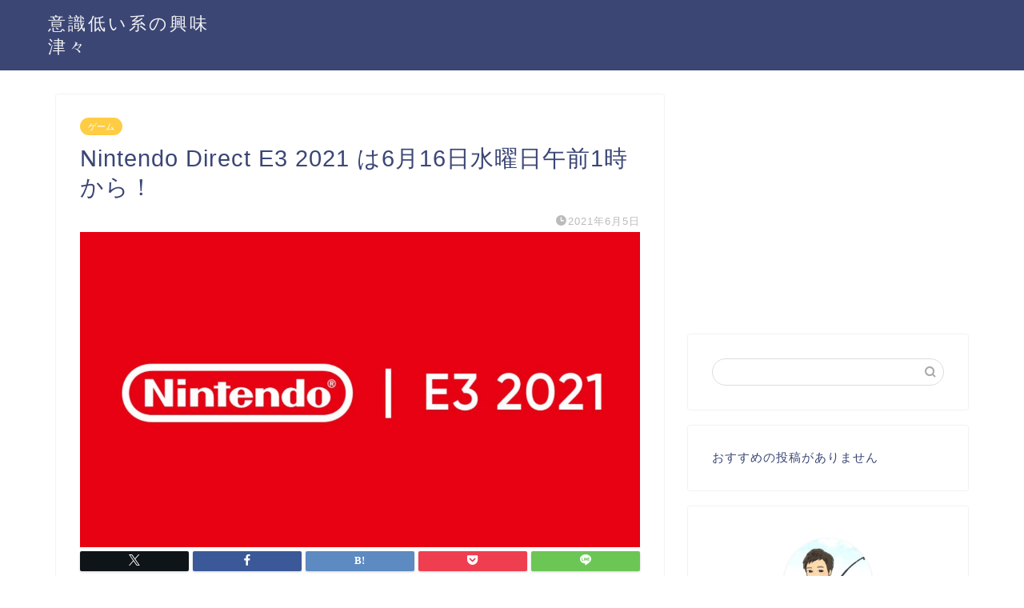

--- FILE ---
content_type: text/html; charset=UTF-8
request_url: https://www.m-zpice.com/nintendo-direct-e3-2021-6161
body_size: 23745
content:
<!DOCTYPE html>
<html lang="ja">
<head prefix="og: http://ogp.me/ns# fb: http://ogp.me/ns/fb# article: http://ogp.me/ns/article#">
<meta charset="utf-8">
<meta http-equiv="X-UA-Compatible" content="IE=edge">
<meta name="viewport" content="width=device-width, initial-scale=1">
<!-- ここからOGP -->
<meta property="og:type" content="blog">
			<meta property="og:title" content="Nintendo Direct E3 2021 は6月16日水曜日午前1時から！｜意識低い系の興味津々">
		<meta property="og:url" content="https://www.m-zpice.com/nintendo-direct-e3-2021-6161">
			<meta property="og:description" content="期待のポイントとしては、
以前から噂されていた新型のSwitchが発表されるかどうかですね。
告知ページにはハードに関する発表があるとは書かれていませんし、逆に無いとも限らないので、もしかすると期待できるかもしれません。">
						<meta property="og:image" content="https://www.m-zpice.com/wp-content/uploads/2021/06/Nintendoe3.jpg">
	<meta property="og:site_name" content="意識低い系の興味津々">
<meta property="fb:admins" content="">
<meta name="twitter:card" content="summary_large_image">
	<meta name="twitter:site" content="@tak_mzpice">
<!-- ここまでOGP --> 

<meta name="description" content="期待のポイントとしては、
以前から噂されていた新型のSwitchが発表されるかどうかですね。
告知ページにはハードに関する発表があるとは書かれていませんし、逆に無いとも限らないので、もしかすると期待できるかもしれません。">
<meta name="keywords" content="E3">
<link rel="canonical" href="https://www.m-zpice.com/nintendo-direct-e3-2021-6161">
<meta name='robots' content='index, follow, max-image-preview:large, max-snippet:-1, max-video-preview:-1' />

	<!-- This site is optimized with the Yoast SEO plugin v26.7 - https://yoast.com/wordpress/plugins/seo/ -->
	<title>Nintendo Direct E3 2021 は6月16日水曜日午前1時から！ - 意識低い系の興味津々</title>
	<link rel="canonical" href="https://www.m-zpice.com/nintendo-direct-e3-2021-6161" />
	<meta property="og:locale" content="ja_JP" />
	<meta property="og:type" content="article" />
	<meta property="og:title" content="Nintendo Direct E3 2021 は6月16日水曜日午前1時から！ - 意識低い系の興味津々" />
	<meta property="og:description" content="平日の深夜です。 がんばって起きておこう。 期待のポイントとしては、 以前から噂されていた新型のSwitchが発表されるかどうかですね。 告知ページにはハードに関する発表があるとは書かれていませんし、逆に無いとも限らない" />
	<meta property="og:url" content="https://www.m-zpice.com/nintendo-direct-e3-2021-6161" />
	<meta property="og:site_name" content="意識低い系の興味津々" />
	<meta property="article:published_time" content="2021-06-05T00:15:51+00:00" />
	<meta property="article:modified_time" content="2021-06-05T00:26:35+00:00" />
	<meta property="og:image" content="https://www.m-zpice.com/wp-content/uploads/2021/06/Nintendoe3.jpg" />
	<meta property="og:image:width" content="1308" />
	<meta property="og:image:height" content="748" />
	<meta property="og:image:type" content="image/jpeg" />
	<meta name="author" content="tak" />
	<meta name="twitter:card" content="summary_large_image" />
	<meta name="twitter:creator" content="@tak_mzpice" />
	<meta name="twitter:site" content="@tak_mzpice" />
	<meta name="twitter:label1" content="執筆者" />
	<meta name="twitter:data1" content="tak" />
	<script type="application/ld+json" class="yoast-schema-graph">{"@context":"https://schema.org","@graph":[{"@type":"Article","@id":"https://www.m-zpice.com/nintendo-direct-e3-2021-6161#article","isPartOf":{"@id":"https://www.m-zpice.com/nintendo-direct-e3-2021-6161"},"author":{"name":"tak","@id":"https://www.m-zpice.com/#/schema/person/5381b33113e7c526b6d966e3fe6ec981"},"headline":"Nintendo Direct E3 2021 は6月16日水曜日午前1時から！","datePublished":"2021-06-05T00:15:51+00:00","dateModified":"2021-06-05T00:26:35+00:00","mainEntityOfPage":{"@id":"https://www.m-zpice.com/nintendo-direct-e3-2021-6161"},"wordCount":21,"commentCount":0,"publisher":{"@id":"https://www.m-zpice.com/#/schema/person/5381b33113e7c526b6d966e3fe6ec981"},"image":{"@id":"https://www.m-zpice.com/nintendo-direct-e3-2021-6161#primaryimage"},"thumbnailUrl":"https://www.m-zpice.com/wp-content/uploads/2021/06/Nintendoe3.jpg","keywords":["E3","Nintendo"],"articleSection":["ゲーム"],"inLanguage":"ja","potentialAction":[{"@type":"CommentAction","name":"Comment","target":["https://www.m-zpice.com/nintendo-direct-e3-2021-6161#respond"]}]},{"@type":"WebPage","@id":"https://www.m-zpice.com/nintendo-direct-e3-2021-6161","url":"https://www.m-zpice.com/nintendo-direct-e3-2021-6161","name":"Nintendo Direct E3 2021 は6月16日水曜日午前1時から！ - 意識低い系の興味津々","isPartOf":{"@id":"https://www.m-zpice.com/#website"},"primaryImageOfPage":{"@id":"https://www.m-zpice.com/nintendo-direct-e3-2021-6161#primaryimage"},"image":{"@id":"https://www.m-zpice.com/nintendo-direct-e3-2021-6161#primaryimage"},"thumbnailUrl":"https://www.m-zpice.com/wp-content/uploads/2021/06/Nintendoe3.jpg","datePublished":"2021-06-05T00:15:51+00:00","dateModified":"2021-06-05T00:26:35+00:00","breadcrumb":{"@id":"https://www.m-zpice.com/nintendo-direct-e3-2021-6161#breadcrumb"},"inLanguage":"ja","potentialAction":[{"@type":"ReadAction","target":["https://www.m-zpice.com/nintendo-direct-e3-2021-6161"]}]},{"@type":"ImageObject","inLanguage":"ja","@id":"https://www.m-zpice.com/nintendo-direct-e3-2021-6161#primaryimage","url":"https://www.m-zpice.com/wp-content/uploads/2021/06/Nintendoe3.jpg","contentUrl":"https://www.m-zpice.com/wp-content/uploads/2021/06/Nintendoe3.jpg","width":1308,"height":748,"caption":"Nintendo E3"},{"@type":"BreadcrumbList","@id":"https://www.m-zpice.com/nintendo-direct-e3-2021-6161#breadcrumb","itemListElement":[{"@type":"ListItem","position":1,"name":"ホーム","item":"https://www.m-zpice.com/"},{"@type":"ListItem","position":2,"name":"Nintendo Direct E3 2021 は6月16日水曜日午前1時から！"}]},{"@type":"WebSite","@id":"https://www.m-zpice.com/#website","url":"https://www.m-zpice.com/","name":"意識低い系の興味津々","description":"","publisher":{"@id":"https://www.m-zpice.com/#/schema/person/5381b33113e7c526b6d966e3fe6ec981"},"potentialAction":[{"@type":"SearchAction","target":{"@type":"EntryPoint","urlTemplate":"https://www.m-zpice.com/?s={search_term_string}"},"query-input":{"@type":"PropertyValueSpecification","valueRequired":true,"valueName":"search_term_string"}}],"inLanguage":"ja"},{"@type":["Person","Organization"],"@id":"https://www.m-zpice.com/#/schema/person/5381b33113e7c526b6d966e3fe6ec981","name":"tak","image":{"@type":"ImageObject","inLanguage":"ja","@id":"https://www.m-zpice.com/#/schema/person/image/","url":"https://secure.gravatar.com/avatar/f05550722340da3a8e748ff3b06ca5eab4604e43d789e4144ac7a0fb818dc657?s=96&d=mm&r=g","contentUrl":"https://secure.gravatar.com/avatar/f05550722340da3a8e748ff3b06ca5eab4604e43d789e4144ac7a0fb818dc657?s=96&d=mm&r=g","caption":"tak"},"logo":{"@id":"https://www.m-zpice.com/#/schema/person/image/"},"description":"最近釣りを始めた駆け出しのブロガー。 サラリーマンをしながら、関西圏の釣り情報、ガジェット情報、初心者ブロガー向けの記事などをメインに更新しています。","sameAs":["https://www.m-zpice.com","https://x.com/@tak_mzpice"]}]}</script>
	<!-- / Yoast SEO plugin. -->


<link rel='dns-prefetch' href='//code.typesquare.com' />
<link rel='dns-prefetch' href='//www.google.com' />
<link rel='dns-prefetch' href='//cdnjs.cloudflare.com' />
<link rel='dns-prefetch' href='//use.fontawesome.com' />
<link rel='dns-prefetch' href='//www.googletagmanager.com' />
<link rel='dns-prefetch' href='//stats.wp.com' />
<link rel='dns-prefetch' href='//pagead2.googlesyndication.com' />
<link rel='preconnect' href='//c0.wp.com' />
<link rel="alternate" type="application/rss+xml" title="意識低い系の興味津々 &raquo; フィード" href="https://www.m-zpice.com/feed" />
<link rel="alternate" type="application/rss+xml" title="意識低い系の興味津々 &raquo; コメントフィード" href="https://www.m-zpice.com/comments/feed" />
<link rel="alternate" type="application/rss+xml" title="意識低い系の興味津々 &raquo; Nintendo Direct E3 2021 は6月16日水曜日午前1時から！ のコメントのフィード" href="https://www.m-zpice.com/nintendo-direct-e3-2021-6161/feed" />
<link rel="alternate" title="oEmbed (JSON)" type="application/json+oembed" href="https://www.m-zpice.com/wp-json/oembed/1.0/embed?url=https%3A%2F%2Fwww.m-zpice.com%2Fnintendo-direct-e3-2021-6161" />
<link rel="alternate" title="oEmbed (XML)" type="text/xml+oembed" href="https://www.m-zpice.com/wp-json/oembed/1.0/embed?url=https%3A%2F%2Fwww.m-zpice.com%2Fnintendo-direct-e3-2021-6161&#038;format=xml" />
<style id='wp-img-auto-sizes-contain-inline-css' type='text/css'>
img:is([sizes=auto i],[sizes^="auto," i]){contain-intrinsic-size:3000px 1500px}
/*# sourceURL=wp-img-auto-sizes-contain-inline-css */
</style>
<link rel='stylesheet' id='jetpack_related-posts-css' href='https://c0.wp.com/p/jetpack/15.3.1/modules/related-posts/related-posts.css' type='text/css' media='all' />
<style id='wp-emoji-styles-inline-css' type='text/css'>

	img.wp-smiley, img.emoji {
		display: inline !important;
		border: none !important;
		box-shadow: none !important;
		height: 1em !important;
		width: 1em !important;
		margin: 0 0.07em !important;
		vertical-align: -0.1em !important;
		background: none !important;
		padding: 0 !important;
	}
/*# sourceURL=wp-emoji-styles-inline-css */
</style>
<style id='wp-block-library-inline-css' type='text/css'>
:root{--wp-block-synced-color:#7a00df;--wp-block-synced-color--rgb:122,0,223;--wp-bound-block-color:var(--wp-block-synced-color);--wp-editor-canvas-background:#ddd;--wp-admin-theme-color:#007cba;--wp-admin-theme-color--rgb:0,124,186;--wp-admin-theme-color-darker-10:#006ba1;--wp-admin-theme-color-darker-10--rgb:0,107,160.5;--wp-admin-theme-color-darker-20:#005a87;--wp-admin-theme-color-darker-20--rgb:0,90,135;--wp-admin-border-width-focus:2px}@media (min-resolution:192dpi){:root{--wp-admin-border-width-focus:1.5px}}.wp-element-button{cursor:pointer}:root .has-very-light-gray-background-color{background-color:#eee}:root .has-very-dark-gray-background-color{background-color:#313131}:root .has-very-light-gray-color{color:#eee}:root .has-very-dark-gray-color{color:#313131}:root .has-vivid-green-cyan-to-vivid-cyan-blue-gradient-background{background:linear-gradient(135deg,#00d084,#0693e3)}:root .has-purple-crush-gradient-background{background:linear-gradient(135deg,#34e2e4,#4721fb 50%,#ab1dfe)}:root .has-hazy-dawn-gradient-background{background:linear-gradient(135deg,#faaca8,#dad0ec)}:root .has-subdued-olive-gradient-background{background:linear-gradient(135deg,#fafae1,#67a671)}:root .has-atomic-cream-gradient-background{background:linear-gradient(135deg,#fdd79a,#004a59)}:root .has-nightshade-gradient-background{background:linear-gradient(135deg,#330968,#31cdcf)}:root .has-midnight-gradient-background{background:linear-gradient(135deg,#020381,#2874fc)}:root{--wp--preset--font-size--normal:16px;--wp--preset--font-size--huge:42px}.has-regular-font-size{font-size:1em}.has-larger-font-size{font-size:2.625em}.has-normal-font-size{font-size:var(--wp--preset--font-size--normal)}.has-huge-font-size{font-size:var(--wp--preset--font-size--huge)}.has-text-align-center{text-align:center}.has-text-align-left{text-align:left}.has-text-align-right{text-align:right}.has-fit-text{white-space:nowrap!important}#end-resizable-editor-section{display:none}.aligncenter{clear:both}.items-justified-left{justify-content:flex-start}.items-justified-center{justify-content:center}.items-justified-right{justify-content:flex-end}.items-justified-space-between{justify-content:space-between}.screen-reader-text{border:0;clip-path:inset(50%);height:1px;margin:-1px;overflow:hidden;padding:0;position:absolute;width:1px;word-wrap:normal!important}.screen-reader-text:focus{background-color:#ddd;clip-path:none;color:#444;display:block;font-size:1em;height:auto;left:5px;line-height:normal;padding:15px 23px 14px;text-decoration:none;top:5px;width:auto;z-index:100000}html :where(.has-border-color){border-style:solid}html :where([style*=border-top-color]){border-top-style:solid}html :where([style*=border-right-color]){border-right-style:solid}html :where([style*=border-bottom-color]){border-bottom-style:solid}html :where([style*=border-left-color]){border-left-style:solid}html :where([style*=border-width]){border-style:solid}html :where([style*=border-top-width]){border-top-style:solid}html :where([style*=border-right-width]){border-right-style:solid}html :where([style*=border-bottom-width]){border-bottom-style:solid}html :where([style*=border-left-width]){border-left-style:solid}html :where(img[class*=wp-image-]){height:auto;max-width:100%}:where(figure){margin:0 0 1em}html :where(.is-position-sticky){--wp-admin--admin-bar--position-offset:var(--wp-admin--admin-bar--height,0px)}@media screen and (max-width:600px){html :where(.is-position-sticky){--wp-admin--admin-bar--position-offset:0px}}

/*# sourceURL=wp-block-library-inline-css */
</style><style id='global-styles-inline-css' type='text/css'>
:root{--wp--preset--aspect-ratio--square: 1;--wp--preset--aspect-ratio--4-3: 4/3;--wp--preset--aspect-ratio--3-4: 3/4;--wp--preset--aspect-ratio--3-2: 3/2;--wp--preset--aspect-ratio--2-3: 2/3;--wp--preset--aspect-ratio--16-9: 16/9;--wp--preset--aspect-ratio--9-16: 9/16;--wp--preset--color--black: #000000;--wp--preset--color--cyan-bluish-gray: #abb8c3;--wp--preset--color--white: #ffffff;--wp--preset--color--pale-pink: #f78da7;--wp--preset--color--vivid-red: #cf2e2e;--wp--preset--color--luminous-vivid-orange: #ff6900;--wp--preset--color--luminous-vivid-amber: #fcb900;--wp--preset--color--light-green-cyan: #7bdcb5;--wp--preset--color--vivid-green-cyan: #00d084;--wp--preset--color--pale-cyan-blue: #8ed1fc;--wp--preset--color--vivid-cyan-blue: #0693e3;--wp--preset--color--vivid-purple: #9b51e0;--wp--preset--gradient--vivid-cyan-blue-to-vivid-purple: linear-gradient(135deg,rgb(6,147,227) 0%,rgb(155,81,224) 100%);--wp--preset--gradient--light-green-cyan-to-vivid-green-cyan: linear-gradient(135deg,rgb(122,220,180) 0%,rgb(0,208,130) 100%);--wp--preset--gradient--luminous-vivid-amber-to-luminous-vivid-orange: linear-gradient(135deg,rgb(252,185,0) 0%,rgb(255,105,0) 100%);--wp--preset--gradient--luminous-vivid-orange-to-vivid-red: linear-gradient(135deg,rgb(255,105,0) 0%,rgb(207,46,46) 100%);--wp--preset--gradient--very-light-gray-to-cyan-bluish-gray: linear-gradient(135deg,rgb(238,238,238) 0%,rgb(169,184,195) 100%);--wp--preset--gradient--cool-to-warm-spectrum: linear-gradient(135deg,rgb(74,234,220) 0%,rgb(151,120,209) 20%,rgb(207,42,186) 40%,rgb(238,44,130) 60%,rgb(251,105,98) 80%,rgb(254,248,76) 100%);--wp--preset--gradient--blush-light-purple: linear-gradient(135deg,rgb(255,206,236) 0%,rgb(152,150,240) 100%);--wp--preset--gradient--blush-bordeaux: linear-gradient(135deg,rgb(254,205,165) 0%,rgb(254,45,45) 50%,rgb(107,0,62) 100%);--wp--preset--gradient--luminous-dusk: linear-gradient(135deg,rgb(255,203,112) 0%,rgb(199,81,192) 50%,rgb(65,88,208) 100%);--wp--preset--gradient--pale-ocean: linear-gradient(135deg,rgb(255,245,203) 0%,rgb(182,227,212) 50%,rgb(51,167,181) 100%);--wp--preset--gradient--electric-grass: linear-gradient(135deg,rgb(202,248,128) 0%,rgb(113,206,126) 100%);--wp--preset--gradient--midnight: linear-gradient(135deg,rgb(2,3,129) 0%,rgb(40,116,252) 100%);--wp--preset--font-size--small: 13px;--wp--preset--font-size--medium: 20px;--wp--preset--font-size--large: 36px;--wp--preset--font-size--x-large: 42px;--wp--preset--spacing--20: 0.44rem;--wp--preset--spacing--30: 0.67rem;--wp--preset--spacing--40: 1rem;--wp--preset--spacing--50: 1.5rem;--wp--preset--spacing--60: 2.25rem;--wp--preset--spacing--70: 3.38rem;--wp--preset--spacing--80: 5.06rem;--wp--preset--shadow--natural: 6px 6px 9px rgba(0, 0, 0, 0.2);--wp--preset--shadow--deep: 12px 12px 50px rgba(0, 0, 0, 0.4);--wp--preset--shadow--sharp: 6px 6px 0px rgba(0, 0, 0, 0.2);--wp--preset--shadow--outlined: 6px 6px 0px -3px rgb(255, 255, 255), 6px 6px rgb(0, 0, 0);--wp--preset--shadow--crisp: 6px 6px 0px rgb(0, 0, 0);}:where(.is-layout-flex){gap: 0.5em;}:where(.is-layout-grid){gap: 0.5em;}body .is-layout-flex{display: flex;}.is-layout-flex{flex-wrap: wrap;align-items: center;}.is-layout-flex > :is(*, div){margin: 0;}body .is-layout-grid{display: grid;}.is-layout-grid > :is(*, div){margin: 0;}:where(.wp-block-columns.is-layout-flex){gap: 2em;}:where(.wp-block-columns.is-layout-grid){gap: 2em;}:where(.wp-block-post-template.is-layout-flex){gap: 1.25em;}:where(.wp-block-post-template.is-layout-grid){gap: 1.25em;}.has-black-color{color: var(--wp--preset--color--black) !important;}.has-cyan-bluish-gray-color{color: var(--wp--preset--color--cyan-bluish-gray) !important;}.has-white-color{color: var(--wp--preset--color--white) !important;}.has-pale-pink-color{color: var(--wp--preset--color--pale-pink) !important;}.has-vivid-red-color{color: var(--wp--preset--color--vivid-red) !important;}.has-luminous-vivid-orange-color{color: var(--wp--preset--color--luminous-vivid-orange) !important;}.has-luminous-vivid-amber-color{color: var(--wp--preset--color--luminous-vivid-amber) !important;}.has-light-green-cyan-color{color: var(--wp--preset--color--light-green-cyan) !important;}.has-vivid-green-cyan-color{color: var(--wp--preset--color--vivid-green-cyan) !important;}.has-pale-cyan-blue-color{color: var(--wp--preset--color--pale-cyan-blue) !important;}.has-vivid-cyan-blue-color{color: var(--wp--preset--color--vivid-cyan-blue) !important;}.has-vivid-purple-color{color: var(--wp--preset--color--vivid-purple) !important;}.has-black-background-color{background-color: var(--wp--preset--color--black) !important;}.has-cyan-bluish-gray-background-color{background-color: var(--wp--preset--color--cyan-bluish-gray) !important;}.has-white-background-color{background-color: var(--wp--preset--color--white) !important;}.has-pale-pink-background-color{background-color: var(--wp--preset--color--pale-pink) !important;}.has-vivid-red-background-color{background-color: var(--wp--preset--color--vivid-red) !important;}.has-luminous-vivid-orange-background-color{background-color: var(--wp--preset--color--luminous-vivid-orange) !important;}.has-luminous-vivid-amber-background-color{background-color: var(--wp--preset--color--luminous-vivid-amber) !important;}.has-light-green-cyan-background-color{background-color: var(--wp--preset--color--light-green-cyan) !important;}.has-vivid-green-cyan-background-color{background-color: var(--wp--preset--color--vivid-green-cyan) !important;}.has-pale-cyan-blue-background-color{background-color: var(--wp--preset--color--pale-cyan-blue) !important;}.has-vivid-cyan-blue-background-color{background-color: var(--wp--preset--color--vivid-cyan-blue) !important;}.has-vivid-purple-background-color{background-color: var(--wp--preset--color--vivid-purple) !important;}.has-black-border-color{border-color: var(--wp--preset--color--black) !important;}.has-cyan-bluish-gray-border-color{border-color: var(--wp--preset--color--cyan-bluish-gray) !important;}.has-white-border-color{border-color: var(--wp--preset--color--white) !important;}.has-pale-pink-border-color{border-color: var(--wp--preset--color--pale-pink) !important;}.has-vivid-red-border-color{border-color: var(--wp--preset--color--vivid-red) !important;}.has-luminous-vivid-orange-border-color{border-color: var(--wp--preset--color--luminous-vivid-orange) !important;}.has-luminous-vivid-amber-border-color{border-color: var(--wp--preset--color--luminous-vivid-amber) !important;}.has-light-green-cyan-border-color{border-color: var(--wp--preset--color--light-green-cyan) !important;}.has-vivid-green-cyan-border-color{border-color: var(--wp--preset--color--vivid-green-cyan) !important;}.has-pale-cyan-blue-border-color{border-color: var(--wp--preset--color--pale-cyan-blue) !important;}.has-vivid-cyan-blue-border-color{border-color: var(--wp--preset--color--vivid-cyan-blue) !important;}.has-vivid-purple-border-color{border-color: var(--wp--preset--color--vivid-purple) !important;}.has-vivid-cyan-blue-to-vivid-purple-gradient-background{background: var(--wp--preset--gradient--vivid-cyan-blue-to-vivid-purple) !important;}.has-light-green-cyan-to-vivid-green-cyan-gradient-background{background: var(--wp--preset--gradient--light-green-cyan-to-vivid-green-cyan) !important;}.has-luminous-vivid-amber-to-luminous-vivid-orange-gradient-background{background: var(--wp--preset--gradient--luminous-vivid-amber-to-luminous-vivid-orange) !important;}.has-luminous-vivid-orange-to-vivid-red-gradient-background{background: var(--wp--preset--gradient--luminous-vivid-orange-to-vivid-red) !important;}.has-very-light-gray-to-cyan-bluish-gray-gradient-background{background: var(--wp--preset--gradient--very-light-gray-to-cyan-bluish-gray) !important;}.has-cool-to-warm-spectrum-gradient-background{background: var(--wp--preset--gradient--cool-to-warm-spectrum) !important;}.has-blush-light-purple-gradient-background{background: var(--wp--preset--gradient--blush-light-purple) !important;}.has-blush-bordeaux-gradient-background{background: var(--wp--preset--gradient--blush-bordeaux) !important;}.has-luminous-dusk-gradient-background{background: var(--wp--preset--gradient--luminous-dusk) !important;}.has-pale-ocean-gradient-background{background: var(--wp--preset--gradient--pale-ocean) !important;}.has-electric-grass-gradient-background{background: var(--wp--preset--gradient--electric-grass) !important;}.has-midnight-gradient-background{background: var(--wp--preset--gradient--midnight) !important;}.has-small-font-size{font-size: var(--wp--preset--font-size--small) !important;}.has-medium-font-size{font-size: var(--wp--preset--font-size--medium) !important;}.has-large-font-size{font-size: var(--wp--preset--font-size--large) !important;}.has-x-large-font-size{font-size: var(--wp--preset--font-size--x-large) !important;}
/*# sourceURL=global-styles-inline-css */
</style>

<style id='classic-theme-styles-inline-css' type='text/css'>
/*! This file is auto-generated */
.wp-block-button__link{color:#fff;background-color:#32373c;border-radius:9999px;box-shadow:none;text-decoration:none;padding:calc(.667em + 2px) calc(1.333em + 2px);font-size:1.125em}.wp-block-file__button{background:#32373c;color:#fff;text-decoration:none}
/*# sourceURL=/wp-includes/css/classic-themes.min.css */
</style>
<link rel='stylesheet' id='toc-screen-css' href='https://www.m-zpice.com/wp-content/plugins/table-of-contents-plus/screen.min.css?ver=2411.1' type='text/css' media='all' />
<link rel='stylesheet' id='parent-style-css' href='https://www.m-zpice.com/wp-content/themes/jin/style.css?ver=6.9' type='text/css' media='all' />
<link rel='stylesheet' id='theme-style-css' href='https://www.m-zpice.com/wp-content/themes/jin-child/style.css?ver=6.9' type='text/css' media='all' />
<link rel='stylesheet' id='fontawesome-style-css' href='https://use.fontawesome.com/releases/v5.6.3/css/all.css?ver=6.9' type='text/css' media='all' />
<link rel='stylesheet' id='swiper-style-css' href='https://cdnjs.cloudflare.com/ajax/libs/Swiper/4.0.7/css/swiper.min.css?ver=6.9' type='text/css' media='all' />
<link rel='stylesheet' id='pochipp-front-css' href='https://www.m-zpice.com/wp-content/plugins/pochipp/dist/css/style.css?ver=1.18.2' type='text/css' media='all' />
<script type="text/javascript" id="jetpack_related-posts-js-extra">
/* <![CDATA[ */
var related_posts_js_options = {"post_heading":"h4"};
//# sourceURL=jetpack_related-posts-js-extra
/* ]]> */
</script>
<script type="text/javascript" src="https://c0.wp.com/p/jetpack/15.3.1/_inc/build/related-posts/related-posts.min.js" id="jetpack_related-posts-js"></script>
<script type="text/javascript" src="https://c0.wp.com/c/6.9/wp-includes/js/jquery/jquery.min.js" id="jquery-core-js"></script>
<script type="text/javascript" src="https://c0.wp.com/c/6.9/wp-includes/js/jquery/jquery-migrate.min.js" id="jquery-migrate-js"></script>
<script type="text/javascript" src="//code.typesquare.com/static/5b0e3c4aee6847bda5a036abac1e024a/ts307f.js?fadein=0&amp;ver=2.0.4" id="typesquare_std-js"></script>

<!-- Site Kit によって追加された Google タグ（gtag.js）スニペット -->
<!-- Google アナリティクス スニペット (Site Kit が追加) -->
<script type="text/javascript" src="https://www.googletagmanager.com/gtag/js?id=G-RCLKMVHFLD" id="google_gtagjs-js" async></script>
<script type="text/javascript" id="google_gtagjs-js-after">
/* <![CDATA[ */
window.dataLayer = window.dataLayer || [];function gtag(){dataLayer.push(arguments);}
gtag("set","linker",{"domains":["www.m-zpice.com"]});
gtag("js", new Date());
gtag("set", "developer_id.dZTNiMT", true);
gtag("config", "G-RCLKMVHFLD");
//# sourceURL=google_gtagjs-js-after
/* ]]> */
</script>
<link rel="https://api.w.org/" href="https://www.m-zpice.com/wp-json/" /><link rel="alternate" title="JSON" type="application/json" href="https://www.m-zpice.com/wp-json/wp/v2/posts/391" /><link rel='shortlink' href='https://www.m-zpice.com/?p=391' />
<meta name="generator" content="Site Kit by Google 1.168.0" />	<style>img#wpstats{display:none}</style>
		<!-- Pochipp -->
<style id="pchpp_custom_style">:root{--pchpp-color-inline: #069A8E;--pchpp-color-custom: #5ca250;--pchpp-color-custom-2: #8e59e4;--pchpp-color-amazon: #f99a0c;--pchpp-color-rakuten: #e0423c;--pchpp-color-yahoo: #438ee8;--pchpp-color-mercari: #3c3c3c;--pchpp-inline-bg-color: var(--pchpp-color-inline);--pchpp-inline-txt-color: #fff;--pchpp-inline-shadow: 0 1px 4px -1px rgba(0, 0, 0, 0.2);--pchpp-inline-radius: 0px;--pchpp-inline-width: auto;}</style>
<script id="pchpp_vars">window.pchppVars = {};window.pchppVars.ajaxUrl = "https://www.m-zpice.com/wp-admin/admin-ajax.php";window.pchppVars.ajaxNonce = "783db25fd3";</script>
<script type="text/javascript" language="javascript">var vc_pid = "886952298";</script>
<!-- / Pochipp -->
	<style type="text/css">
		#wrapper {
			background-color: #fff;
			background-image: url();
					}

		.related-entry-headline-text span:before,
		#comment-title span:before,
		#reply-title span:before {
			background-color: #3b4675;
			border-color: #3b4675 !important;
		}

		#breadcrumb:after,
		#page-top a {
			background-color: #3b4675;
		}

		footer {
			background-color: #3b4675;
		}

		.footer-inner a,
		#copyright,
		#copyright-center {
			border-color: #fff !important;
			color: #fff !important;
		}

		#footer-widget-area {
			border-color: #fff !important;
		}

		.page-top-footer a {
			color: #3b4675 !important;
		}

		#breadcrumb ul li,
		#breadcrumb ul li a {
			color: #3b4675 !important;
		}

		body,
		a,
		a:link,
		a:visited,
		.my-profile,
		.widgettitle,
		.tabBtn-mag label {
			color: #3b4675;
		}

		a:hover {
			color: #008db7;
		}

		.widget_nav_menu ul>li>a:before,
		.widget_categories ul>li>a:before,
		.widget_pages ul>li>a:before,
		.widget_recent_entries ul>li>a:before,
		.widget_archive ul>li>a:before,
		.widget_archive form:after,
		.widget_categories form:after,
		.widget_nav_menu ul>li>ul.sub-menu>li>a:before,
		.widget_categories ul>li>.children>li>a:before,
		.widget_pages ul>li>.children>li>a:before,
		.widget_nav_menu ul>li>ul.sub-menu>li>ul.sub-menu li>a:before,
		.widget_categories ul>li>.children>li>.children li>a:before,
		.widget_pages ul>li>.children>li>.children li>a:before {
			color: #3b4675;
		}

		.widget_nav_menu ul .sub-menu .sub-menu li a:before {
			background-color: #3b4675 !important;
		}

		.d--labeling-act-border {
			border-color: rgba(59, 70, 117, 0.18);
		}

		.c--labeling-act.d--labeling-act-solid {
			background-color: rgba(59, 70, 117, 0.06);
		}

		.a--labeling-act {
			color: rgba(59, 70, 117, 0.6);
		}

		.a--labeling-small-act span {
			background-color: rgba(59, 70, 117, 0.21);
		}

		.c--labeling-act.d--labeling-act-strong {
			background-color: rgba(59, 70, 117, 0.045);
		}

		.d--labeling-act-strong .a--labeling-act {
			color: rgba(59, 70, 117, 0.75);
		}


		footer .footer-widget,
		footer .footer-widget a,
		footer .footer-widget ul li,
		.footer-widget.widget_nav_menu ul>li>a:before,
		.footer-widget.widget_categories ul>li>a:before,
		.footer-widget.widget_recent_entries ul>li>a:before,
		.footer-widget.widget_pages ul>li>a:before,
		.footer-widget.widget_archive ul>li>a:before,
		footer .widget_tag_cloud .tagcloud a:before {
			color: #fff !important;
			border-color: #fff !important;
		}

		footer .footer-widget .widgettitle {
			color: #fff !important;
			border-color: #ffcd44 !important;
		}

		footer .widget_nav_menu ul .children .children li a:before,
		footer .widget_categories ul .children .children li a:before,
		footer .widget_nav_menu ul .sub-menu .sub-menu li a:before {
			background-color: #fff !important;
		}

		#drawernav a:hover,
		.post-list-title,
		#prev-next p,
		#toc_container .toc_list li a {
			color: #3b4675 !important;
		}

		#header-box {
			background-color: #3b4675;
		}

		@media (min-width: 768px) {

			#header-box .header-box10-bg:before,
			#header-box .header-box11-bg:before {
				border-radius: 2px;
			}
		}

		@media (min-width: 768px) {
			.top-image-meta {
				margin-top: calc(0px - 30px);
			}
		}

		@media (min-width: 1200px) {
			.top-image-meta {
				margin-top: calc(0px);
			}
		}

		.pickup-contents:before {
			background-color: #3b4675 !important;
		}

		.main-image-text {
			color: #555;
		}

		.main-image-text-sub {
			color: #555;
		}

		@media (min-width: 481px) {
			#site-info {
				padding-top: 15px !important;
				padding-bottom: 15px !important;
			}
		}

		#site-info span a {
			color: #f4f4f4 !important;
		}

		#headmenu .headsns .line a svg {
			fill: #f4f4f4 !important;
		}

		#headmenu .headsns a,
		#headmenu {
			color: #f4f4f4 !important;
			border-color: #f4f4f4 !important;
		}

		.profile-follow .line-sns a svg {
			fill: #3b4675 !important;
		}

		.profile-follow .line-sns a:hover svg {
			fill: #ffcd44 !important;
		}

		.profile-follow a {
			color: #3b4675 !important;
			border-color: #3b4675 !important;
		}

		.profile-follow a:hover,
		#headmenu .headsns a:hover {
			color: #ffcd44 !important;
			border-color: #ffcd44 !important;
		}

		.search-box:hover {
			color: #ffcd44 !important;
			border-color: #ffcd44 !important;
		}

		#header #headmenu .headsns .line a:hover svg {
			fill: #ffcd44 !important;
		}

		.cps-icon-bar,
		#navtoggle:checked+.sp-menu-open .cps-icon-bar {
			background-color: #f4f4f4;
		}

		#nav-container {
			background-color: #fff;
		}

		.menu-box .menu-item svg {
			fill: #f4f4f4;
		}

		#drawernav ul.menu-box>li>a,
		#drawernav2 ul.menu-box>li>a,
		#drawernav3 ul.menu-box>li>a,
		#drawernav4 ul.menu-box>li>a,
		#drawernav5 ul.menu-box>li>a,
		#drawernav ul.menu-box>li.menu-item-has-children:after,
		#drawernav2 ul.menu-box>li.menu-item-has-children:after,
		#drawernav3 ul.menu-box>li.menu-item-has-children:after,
		#drawernav4 ul.menu-box>li.menu-item-has-children:after,
		#drawernav5 ul.menu-box>li.menu-item-has-children:after {
			color: #f4f4f4 !important;
		}

		#drawernav ul.menu-box li a,
		#drawernav2 ul.menu-box li a,
		#drawernav3 ul.menu-box li a,
		#drawernav4 ul.menu-box li a,
		#drawernav5 ul.menu-box li a {
			font-size: 14px !important;
		}

		#drawernav3 ul.menu-box>li {
			color: #3b4675 !important;
		}

		#drawernav4 .menu-box>.menu-item>a:after,
		#drawernav3 .menu-box>.menu-item>a:after,
		#drawernav .menu-box>.menu-item>a:after {
			background-color: #f4f4f4 !important;
		}

		#drawernav2 .menu-box>.menu-item:hover,
		#drawernav5 .menu-box>.menu-item:hover {
			border-top-color: #3b4675 !important;
		}

		.cps-info-bar a {
			background-color: #ffcd44 !important;
		}

		@media (min-width: 768px) {
			.post-list-mag .post-list-item:not(:nth-child(2n)) {
				margin-right: 2.6%;
			}
		}

		@media (min-width: 768px) {

			#tab-1:checked~.tabBtn-mag li [for="tab-1"]:after,
			#tab-2:checked~.tabBtn-mag li [for="tab-2"]:after,
			#tab-3:checked~.tabBtn-mag li [for="tab-3"]:after,
			#tab-4:checked~.tabBtn-mag li [for="tab-4"]:after {
				border-top-color: #3b4675 !important;
			}

			.tabBtn-mag label {
				border-bottom-color: #3b4675 !important;
			}
		}

		#tab-1:checked~.tabBtn-mag li [for="tab-1"],
		#tab-2:checked~.tabBtn-mag li [for="tab-2"],
		#tab-3:checked~.tabBtn-mag li [for="tab-3"],
		#tab-4:checked~.tabBtn-mag li [for="tab-4"],
		#prev-next a.next:after,
		#prev-next a.prev:after,
		.more-cat-button a:hover span:before {
			background-color: #3b4675 !important;
		}


		.swiper-slide .post-list-cat,
		.post-list-mag .post-list-cat,
		.post-list-mag3col .post-list-cat,
		.post-list-mag-sp1col .post-list-cat,
		.swiper-pagination-bullet-active,
		.pickup-cat,
		.post-list .post-list-cat,
		#breadcrumb .bcHome a:hover span:before,
		.popular-item:nth-child(1) .pop-num,
		.popular-item:nth-child(2) .pop-num,
		.popular-item:nth-child(3) .pop-num {
			background-color: #ffcd44 !important;
		}

		.sidebar-btn a,
		.profile-sns-menu {
			background-color: #ffcd44 !important;
		}

		.sp-sns-menu a,
		.pickup-contents-box a:hover .pickup-title {
			border-color: #3b4675 !important;
			color: #3b4675 !important;
		}

		.pro-line svg {
			fill: #3b4675 !important;
		}

		.cps-post-cat a,
		.meta-cat,
		.popular-cat {
			background-color: #ffcd44 !important;
			border-color: #ffcd44 !important;
		}

		.tagicon,
		.tag-box a,
		#toc_container .toc_list>li,
		#toc_container .toc_title {
			color: #3b4675 !important;
		}

		.widget_tag_cloud a::before {
			color: #3b4675 !important;
		}

		.tag-box a,
		#toc_container:before {
			border-color: #3b4675 !important;
		}

		.cps-post-cat a:hover {
			color: #008db7 !important;
		}

		.pagination li:not([class*="current"]) a:hover,
		.widget_tag_cloud a:hover {
			background-color: #3b4675 !important;
		}

		.pagination li:not([class*="current"]) a:hover {
			opacity: 0.5 !important;
		}

		.pagination li.current a {
			background-color: #3b4675 !important;
			border-color: #3b4675 !important;
		}

		.nextpage a:hover span {
			color: #3b4675 !important;
			border-color: #3b4675 !important;
		}

		.cta-content:before {
			background-color: #6FBFCA !important;
		}

		.cta-text,
		.info-title {
			color: #fff !important;
		}

		#footer-widget-area.footer_style1 .widgettitle {
			border-color: #ffcd44 !important;
		}

		.sidebar_style1 .widgettitle,
		.sidebar_style5 .widgettitle {
			border-color: #3b4675 !important;
		}

		.sidebar_style2 .widgettitle,
		.sidebar_style4 .widgettitle,
		.sidebar_style6 .widgettitle,
		#home-bottom-widget .widgettitle,
		#home-top-widget .widgettitle,
		#post-bottom-widget .widgettitle,
		#post-top-widget .widgettitle {
			background-color: #3b4675 !important;
		}

		#home-bottom-widget .widget_search .search-box input[type="submit"],
		#home-top-widget .widget_search .search-box input[type="submit"],
		#post-bottom-widget .widget_search .search-box input[type="submit"],
		#post-top-widget .widget_search .search-box input[type="submit"] {
			background-color: #ffcd44 !important;
		}

		.tn-logo-size {
			font-size: 160% !important;
		}

		@media (min-width: 481px) {
			.tn-logo-size img {
				width: calc(160%*0.5) !important;
			}
		}

		@media (min-width: 768px) {
			.tn-logo-size img {
				width: calc(160%*2.2) !important;
			}
		}

		@media (min-width: 1200px) {
			.tn-logo-size img {
				width: 160% !important;
			}
		}

		.sp-logo-size {
			font-size: 100% !important;
		}

		.sp-logo-size img {
			width: 100% !important;
		}

		.cps-post-main ul>li:before,
		.cps-post-main ol>li:before {
			background-color: #ffcd44 !important;
		}

		.profile-card .profile-title {
			background-color: #3b4675 !important;
		}

		.profile-card {
			border-color: #3b4675 !important;
		}

		.cps-post-main a {
			color: #008db7;
		}

		.cps-post-main .marker {
			background: -webkit-linear-gradient(transparent 60%, #ffcedb 0%);
			background: linear-gradient(transparent 60%, #ffcedb 0%);
		}

		.cps-post-main .marker2 {
			background: -webkit-linear-gradient(transparent 60%, #a9eaf2 0%);
			background: linear-gradient(transparent 60%, #a9eaf2 0%);
		}

		.cps-post-main .jic-sc {
			color: #e9546b;
		}


		.simple-box1 {
			border-color: #ef9b9b !important;
		}

		.simple-box2 {
			border-color: #f2bf7d !important;
		}

		.simple-box3 {
			border-color: #b5e28a !important;
		}

		.simple-box4 {
			border-color: #7badd8 !important;
		}

		.simple-box4:before {
			background-color: #7badd8;
		}

		.simple-box5 {
			border-color: #e896c7 !important;
		}

		.simple-box5:before {
			background-color: #e896c7;
		}

		.simple-box6 {
			background-color: #fffdef !important;
		}

		.simple-box7 {
			border-color: #def1f9 !important;
		}

		.simple-box7:before {
			background-color: #def1f9 !important;
		}

		.simple-box8 {
			border-color: #96ddc1 !important;
		}

		.simple-box8:before {
			background-color: #96ddc1 !important;
		}

		.simple-box9:before {
			background-color: #e1c0e8 !important;
		}

		.simple-box9:after {
			border-color: #e1c0e8 #e1c0e8 #fff #fff !important;
		}

		.kaisetsu-box1:before,
		.kaisetsu-box1-title {
			background-color: #ffb49e !important;
		}

		.kaisetsu-box2 {
			border-color: #89c2f4 !important;
		}

		.kaisetsu-box2-title {
			background-color: #89c2f4 !important;
		}

		.kaisetsu-box4 {
			border-color: #ea91a9 !important;
		}

		.kaisetsu-box4-title {
			background-color: #ea91a9 !important;
		}

		.kaisetsu-box5:before {
			background-color: #57b3ba !important;
		}

		.kaisetsu-box5-title {
			background-color: #57b3ba !important;
		}

		.concept-box1 {
			border-color: #85db8f !important;
		}

		.concept-box1:after {
			background-color: #85db8f !important;
		}

		.concept-box1:before {
			content: "ポイント" !important;
			color: #85db8f !important;
		}

		.concept-box2 {
			border-color: #f7cf6a !important;
		}

		.concept-box2:after {
			background-color: #f7cf6a !important;
		}

		.concept-box2:before {
			content: "注意点" !important;
			color: #f7cf6a !important;
		}

		.concept-box3 {
			border-color: #86cee8 !important;
		}

		.concept-box3:after {
			background-color: #86cee8 !important;
		}

		.concept-box3:before {
			content: "良い例" !important;
			color: #86cee8 !important;
		}

		.concept-box4 {
			border-color: #ed8989 !important;
		}

		.concept-box4:after {
			background-color: #ed8989 !important;
		}

		.concept-box4:before {
			content: "悪い例" !important;
			color: #ed8989 !important;
		}

		.concept-box5 {
			border-color: #9e9e9e !important;
		}

		.concept-box5:after {
			background-color: #9e9e9e !important;
		}

		.concept-box5:before {
			content: "参考" !important;
			color: #9e9e9e !important;
		}

		.concept-box6 {
			border-color: #8eaced !important;
		}

		.concept-box6:after {
			background-color: #8eaced !important;
		}

		.concept-box6:before {
			content: "メモ" !important;
			color: #8eaced !important;
		}

		.innerlink-box1,
		.blog-card {
			border-color: #73bc9b !important;
		}

		.innerlink-box1-title {
			background-color: #73bc9b !important;
			border-color: #73bc9b !important;
		}

		.innerlink-box1:before,
		.blog-card-hl-box {
			background-color: #73bc9b !important;
		}

		.jin-ac-box01-title::after {
			color: #3b4675;
		}

		.color-button01 a,
		.color-button01 a:hover,
		.color-button01:before {
			background-color: #008db7 !important;
		}

		.top-image-btn-color a,
		.top-image-btn-color a:hover,
		.top-image-btn-color:before {
			background-color: #ffcd44 !important;
		}

		.color-button02 a,
		.color-button02 a:hover,
		.color-button02:before {
			background-color: #d9333f !important;
		}

		.color-button01-big a,
		.color-button01-big a:hover,
		.color-button01-big:before {
			background-color: #3296d1 !important;
		}

		.color-button01-big a,
		.color-button01-big:before {
			border-radius: 5px !important;
		}

		.color-button01-big a {
			padding-top: 20px !important;
			padding-bottom: 20px !important;
		}

		.color-button02-big a,
		.color-button02-big a:hover,
		.color-button02-big:before {
			background-color: #83d159 !important;
		}

		.color-button02-big a,
		.color-button02-big:before {
			border-radius: 5px !important;
		}

		.color-button02-big a {
			padding-top: 20px !important;
			padding-bottom: 20px !important;
		}

		.color-button01-big {
			width: 75% !important;
		}

		.color-button02-big {
			width: 75% !important;
		}

		.top-image-btn-color:before,
		.color-button01:before,
		.color-button02:before,
		.color-button01-big:before,
		.color-button02-big:before {
			bottom: -1px;
			left: -1px;
			width: 100%;
			height: 100%;
			border-radius: 6px;
			box-shadow: 0px 1px 5px 0px rgba(0, 0, 0, 0.25);
			-webkit-transition: all .4s;
			transition: all .4s;
		}

		.top-image-btn-color a:hover,
		.color-button01 a:hover,
		.color-button02 a:hover,
		.color-button01-big a:hover,
		.color-button02-big a:hover {
			-webkit-transform: translateY(2px);
			transform: translateY(2px);
			-webkit-filter: brightness(0.95);
			filter: brightness(0.95);
		}

		.top-image-btn-color:hover:before,
		.color-button01:hover:before,
		.color-button02:hover:before,
		.color-button01-big:hover:before,
		.color-button02-big:hover:before {
			-webkit-transform: translateY(2px);
			transform: translateY(2px);
			box-shadow: none !important;
		}

		.h2-style01 h2,
		.h2-style02 h2:before,
		.h2-style03 h2,
		.h2-style04 h2:before,
		.h2-style05 h2,
		.h2-style07 h2:before,
		.h2-style07 h2:after,
		.h3-style03 h3:before,
		.h3-style02 h3:before,
		.h3-style05 h3:before,
		.h3-style07 h3:before,
		.h2-style08 h2:after,
		.h2-style10 h2:before,
		.h2-style10 h2:after,
		.h3-style02 h3:after,
		.h4-style02 h4:before {
			background-color: #3b4675 !important;
		}

		.h3-style01 h3,
		.h3-style04 h3,
		.h3-style05 h3,
		.h3-style06 h3,
		.h4-style01 h4,
		.h2-style02 h2,
		.h2-style08 h2,
		.h2-style08 h2:before,
		.h2-style09 h2,
		.h4-style03 h4 {
			border-color: #3b4675 !important;
		}

		.h2-style05 h2:before {
			border-top-color: #3b4675 !important;
		}

		.h2-style06 h2:before,
		.sidebar_style3 .widgettitle:after {
			background-image: linear-gradient(-45deg,
					transparent 25%,
					#3b4675 25%,
					#3b4675 50%,
					transparent 50%,
					transparent 75%,
					#3b4675 75%,
					#3b4675);
		}

		.jin-h2-icons.h2-style02 h2 .jic:before,
		.jin-h2-icons.h2-style04 h2 .jic:before,
		.jin-h2-icons.h2-style06 h2 .jic:before,
		.jin-h2-icons.h2-style07 h2 .jic:before,
		.jin-h2-icons.h2-style08 h2 .jic:before,
		.jin-h2-icons.h2-style09 h2 .jic:before,
		.jin-h2-icons.h2-style10 h2 .jic:before,
		.jin-h3-icons.h3-style01 h3 .jic:before,
		.jin-h3-icons.h3-style02 h3 .jic:before,
		.jin-h3-icons.h3-style03 h3 .jic:before,
		.jin-h3-icons.h3-style04 h3 .jic:before,
		.jin-h3-icons.h3-style05 h3 .jic:before,
		.jin-h3-icons.h3-style06 h3 .jic:before,
		.jin-h3-icons.h3-style07 h3 .jic:before,
		.jin-h4-icons.h4-style01 h4 .jic:before,
		.jin-h4-icons.h4-style02 h4 .jic:before,
		.jin-h4-icons.h4-style03 h4 .jic:before,
		.jin-h4-icons.h4-style04 h4 .jic:before {
			color: #3b4675;
		}

		@media all and (-ms-high-contrast:none) {

			*::-ms-backdrop,
			.color-button01:before,
			.color-button02:before,
			.color-button01-big:before,
			.color-button02-big:before {
				background-color: #595857 !important;
			}
		}

		.jin-lp-h2 h2,
		.jin-lp-h2 h2 {
			background-color: transparent !important;
			border-color: transparent !important;
			color: #3b4675 !important;
		}

		.jincolumn-h3style2 {
			border-color: #3b4675 !important;
		}

		.jinlph2-style1 h2:first-letter {
			color: #3b4675 !important;
		}

		.jinlph2-style2 h2,
		.jinlph2-style3 h2 {
			border-color: #3b4675 !important;
		}

		.jin-photo-title .jin-fusen1-down,
		.jin-photo-title .jin-fusen1-even,
		.jin-photo-title .jin-fusen1-up {
			border-left-color: #3b4675;
		}

		.jin-photo-title .jin-fusen2,
		.jin-photo-title .jin-fusen3 {
			background-color: #3b4675;
		}

		.jin-photo-title .jin-fusen2:before,
		.jin-photo-title .jin-fusen3:before {
			border-top-color: #3b4675;
		}

		.has-huge-font-size {
			font-size: 42px !important;
		}

		.has-large-font-size {
			font-size: 36px !important;
		}

		.has-medium-font-size {
			font-size: 20px !important;
		}

		.has-normal-font-size {
			font-size: 16px !important;
		}

		.has-small-font-size {
			font-size: 13px !important;
		}
	</style>

<!-- Site Kit が追加した Google AdSense メタタグ -->
<meta name="google-adsense-platform-account" content="ca-host-pub-2644536267352236">
<meta name="google-adsense-platform-domain" content="sitekit.withgoogle.com">
<!-- Site Kit が追加した End Google AdSense メタタグ -->
<noscript><style>.lazyload[data-src]{display:none !important;}</style></noscript><style>.lazyload{background-image:none !important;}.lazyload:before{background-image:none !important;}</style>
<!-- Google AdSense スニペット (Site Kit が追加) -->
<script type="text/javascript" async="async" src="https://pagead2.googlesyndication.com/pagead/js/adsbygoogle.js?client=ca-pub-5061270074182606&amp;host=ca-host-pub-2644536267352236" crossorigin="anonymous"></script>

<!-- (ここまで) Google AdSense スニペット (Site Kit が追加) -->
<script type="application/ld+json">
{
    "@context": "https://schema.org",
    "@type": "BlogPosting",
    "mainEntityOfPage": {
        "@type": "WebPage",
        "@id": "https://www.m-zpice.com/nintendo-direct-e3-2021-6161"
    },
    "headline": "Nintendo Direct E3 2021 は6月16日水曜日午前1時から！",
    "description": "期待のポイントとしては、\r\n以前から噂されていた新型のSwitchが発表されるかどうかですね。\r\n告知ページにはハードに関する発表があるとは書かれていませんし、逆に無いとも限らないので、もしかすると期待できるかもしれません。",
    "datePublished": "2021-06-05T09:15:51+09:00",
    "dateModified": "2021-06-05T09:26:35+09:00",
    "author": {
        "@type": "Person",
        "name": "tak",
        "url": "https://www.m-zpice.com/author/tak"
    },
    "publisher": {
        "@type": "Organization",
        "name": "意識低い系の興味津々",
        "url": "https://www.m-zpice.com/",
        "logo": {
            "@type": "ImageObject",
            "url": "https://www.m-zpice.com/wp-content/uploads/2021/09/cropped-63DBDE20-9AFF-4000-AC99-44E6F785702F.jpg"
        }
    },
    "image": "https://www.m-zpice.com/wp-content/uploads/2021/06/Nintendoe3.jpg"
}
</script>
<script type="application/ld+json">
{
    "@context": "https://schema.org",
    "@type": "BreadcrumbList",
    "itemListElement": [
        {
            "@type": "ListItem",
            "position": 1,
            "name": "HOME",
            "item": "https://www.m-zpice.com/"
        },
        {
            "@type": "ListItem",
            "position": 2,
            "name": "ゲーム",
            "item": "https://www.m-zpice.com/category/%e3%82%b2%e3%83%bc%e3%83%a0"
        },
        {
            "@type": "ListItem",
            "position": 3,
            "name": "Nintendo Direct E3 2021 は6月16日水曜日午前1時から！",
            "item": "https://www.m-zpice.com/nintendo-direct-e3-2021-6161"
        }
    ]
}
</script>
<link rel="icon" href="https://www.m-zpice.com/wp-content/uploads/2021/09/cropped-63DBDE20-9AFF-4000-AC99-44E6F785702F-32x32.jpg" sizes="32x32" />
<link rel="icon" href="https://www.m-zpice.com/wp-content/uploads/2021/09/cropped-63DBDE20-9AFF-4000-AC99-44E6F785702F-192x192.jpg" sizes="192x192" />
<link rel="apple-touch-icon" href="https://www.m-zpice.com/wp-content/uploads/2021/09/cropped-63DBDE20-9AFF-4000-AC99-44E6F785702F-180x180.jpg" />
<meta name="msapplication-TileImage" content="https://www.m-zpice.com/wp-content/uploads/2021/09/cropped-63DBDE20-9AFF-4000-AC99-44E6F785702F-270x270.jpg" />
	
<!--カエレバCSS-->
<!--アプリーチCSS-->

<meta name="google-site-verification" content="DXvUsfP8gBNX-CWq1ETFMWp78XxTE-0s245txtrf7ZQ" />

<!--Google アドセンス　サイト追加時の確認コード-->
<script data-ad-client="ca-pub-5061270074182606" async src="https://pagead2.googlesyndication.com/pagead/js/adsbygoogle.js"></script>

<!--Google アナリティクス-->
<!-- Global site tag (gtag.js) - Google Analytics -->
<script async src="https://www.googletagmanager.com/gtag/js?id=G-RCLKMVHFLD"></script>
<script>
  window.dataLayer = window.dataLayer || [];
  function gtag(){dataLayer.push(arguments);}
  gtag('js', new Date());

  gtag('config', 'G-RCLKMVHFLD');
</script>
</head>
<body class="wp-singular post-template-default single single-post postid-391 single-format-standard wp-theme-jin wp-child-theme-jin-child" id="nofont-style">
<div id="wrapper">

		
	<div id="scroll-content" class="animate">
	
		<!--ヘッダー-->

					<div id="header-box" class="tn_on header-box animate">
	<div id="header" class="header-type1 header animate">
				
		<div id="site-info" class="ef">
												<span class="tn-logo-size"><a href='https://www.m-zpice.com/' title='意識低い系の興味津々' rel='home'>意識低い系の興味津々</a></span>
									</div>

		
	
			</div>
	
		
</div>
	
			
		<!--ヘッダー-->

		<div class="clearfix"></div>

			
														
		
	<div id="contents">

		<!--メインコンテンツ-->
			<main id="main-contents" class="main-contents article_style1 animate" >
				
								
				<section class="cps-post-box post-entry">
																	<article class="cps-post">
							<header class="cps-post-header">
																<span class="cps-post-cat category-%e3%82%b2%e3%83%bc%e3%83%a0" ><a href="https://www.m-zpice.com/category/%e3%82%b2%e3%83%bc%e3%83%a0" style="background-color:!important;">ゲーム</a></span>
																								<h1 class="cps-post-title post-title" >Nintendo Direct E3 2021 は6月16日水曜日午前1時から！</h1>
								<div class="cps-post-meta">
									<span class="writer author-name">tak</span>
									<span class="cps-post-date-box">
												<span class="cps-post-date"><i class="jic jin-ifont-watch" aria-hidden="true"></i>&nbsp;<time class="post-date date date-published date-modified" datetime="2021-06-05T09:15:51+09:00">2021年6月5日</time></span>
										</span>
								</div>
								
							</header>
																																													<div class="cps-post-thumb">
												<img src="[data-uri]" class="attachment-large_size size-large_size wp-post-image lazyload" alt="Nintendo E3" width ="700" height ="393" decoding="async" fetchpriority="high"   data-src="https://www.m-zpice.com/wp-content/uploads/2021/06/Nintendoe3-1280x720.jpg" data-srcset="https://www.m-zpice.com/wp-content/uploads/2021/06/Nintendoe3-1280x720.jpg 1280w, https://www.m-zpice.com/wp-content/uploads/2021/06/Nintendoe3-320x180.jpg 320w, https://www.m-zpice.com/wp-content/uploads/2021/06/Nintendoe3-640x360.jpg 640w, https://www.m-zpice.com/wp-content/uploads/2021/06/Nintendoe3-1280x720.jpg 856w" data-sizes="auto" data-eio-rwidth="1280" data-eio-rheight="720" /><noscript><img src="https://www.m-zpice.com/wp-content/uploads/2021/06/Nintendoe3-1280x720.jpg" class="attachment-large_size size-large_size wp-post-image" alt="Nintendo E3" width ="700" height ="393" decoding="async" fetchpriority="high" srcset="https://www.m-zpice.com/wp-content/uploads/2021/06/Nintendoe3-1280x720.jpg 1280w, https://www.m-zpice.com/wp-content/uploads/2021/06/Nintendoe3-320x180.jpg 320w, https://www.m-zpice.com/wp-content/uploads/2021/06/Nintendoe3-640x360.jpg 640w, https://www.m-zpice.com/wp-content/uploads/2021/06/Nintendoe3-1280x720.jpg 856w" sizes="(max-width: 1280px) 100vw, 1280px" data-eio="l" /></noscript>											</div>
																																																										<div class="share-top sns-design-type01">
	<div class="sns-top">
		<ol>
			<!--ツイートボタン-->
							<li class="twitter"><a href="https://twitter.com/share?url=https%3A%2F%2Fwww.m-zpice.com%2Fnintendo-direct-e3-2021-6161&text=Nintendo+Direct+E3+2021+%E3%81%AF6%E6%9C%8816%E6%97%A5%E6%B0%B4%E6%9B%9C%E6%97%A5%E5%8D%88%E5%89%8D1%E6%99%82%E3%81%8B%E3%82%89%EF%BC%81 - 意識低い系の興味津々&via=tak_mzpice&hashtags=E3,Nintendo&related=tak_mzpice"><i class="jic jin-ifont-twitter"></i></a>
				</li>
						<!--Facebookボタン-->
							<li class="facebook">
				<a href="https://www.facebook.com/sharer.php?src=bm&u=https%3A%2F%2Fwww.m-zpice.com%2Fnintendo-direct-e3-2021-6161&t=Nintendo+Direct+E3+2021+%E3%81%AF6%E6%9C%8816%E6%97%A5%E6%B0%B4%E6%9B%9C%E6%97%A5%E5%8D%88%E5%89%8D1%E6%99%82%E3%81%8B%E3%82%89%EF%BC%81 - 意識低い系の興味津々" onclick="javascript:window.open(this.href, '', 'menubar=no,toolbar=no,resizable=yes,scrollbars=yes,height=300,width=600');return false;"><i class="jic jin-ifont-facebook-t" aria-hidden="true"></i></a>
				</li>
						<!--はてブボタン-->
							<li class="hatebu">
				<a href="https://b.hatena.ne.jp/add?mode=confirm&url=https%3A%2F%2Fwww.m-zpice.com%2Fnintendo-direct-e3-2021-6161" onclick="javascript:window.open(this.href, '', 'menubar=no,toolbar=no,resizable=yes,scrollbars=yes,height=400,width=510');return false;" ><i class="font-hatena"></i></a>
				</li>
						<!--Poketボタン-->
							<li class="pocket">
				<a href="https://getpocket.com/edit?url=https%3A%2F%2Fwww.m-zpice.com%2Fnintendo-direct-e3-2021-6161&title=Nintendo+Direct+E3+2021+%E3%81%AF6%E6%9C%8816%E6%97%A5%E6%B0%B4%E6%9B%9C%E6%97%A5%E5%8D%88%E5%89%8D1%E6%99%82%E3%81%8B%E3%82%89%EF%BC%81 - 意識低い系の興味津々"><i class="jic jin-ifont-pocket" aria-hidden="true"></i></a>
				</li>
							<li class="line">
				<a href="https://line.me/R/msg/text/?https%3A%2F%2Fwww.m-zpice.com%2Fnintendo-direct-e3-2021-6161"><i class="jic jin-ifont-line" aria-hidden="true"></i></a>
				</li>
		</ol>
	</div>
</div>
<div class="clearfix"></div>
															
							
							<div class="cps-post-main-box">
								<div class="cps-post-main    h2-style01 h3-style01 h4-style01 post-content  " >

									<div class="clearfix"></div>
	
									<p>平日の深夜です。<br />
がんばって起きておこう。</p>
<p>期待のポイントとしては、<br />
以前から噂されていた新型のSwitchが発表されるかどうかですね。</p>
<p>告知ページにはハードに関する発表があるとは書かれていませんし、逆に無いとも限らないので、もしかすると期待できるかもしれません。</p>
<p><a href="https://www.nintendo.co.jp/nintendo_direct/20210616/index.html">Nintendo Direct E3</a></p>
<p>新型のSwitchは4Kに対応し、ハードのスペックがあがるかも･･･という予想なのですが、さて、どうなるのか。<br />
私の以前の記事でも取り上げたので、<br />
参考にどうぞ。</p>
<a href="https://www.m-zpice.com/switch-pro" class="blog-card"><div class="blog-card-hl-box"><i class="jic jin-ifont-post"></i><span class="blog-card-hl"></span></div><div class="blog-card-box"><div class="blog-card-thumbnail"><img decoding="async" src="[data-uri]" class="blog-card-thumb-image wp-post-image lazyload" alt="" width ="162" height ="91" data-src="https://www.m-zpice.com/wp-content/uploads/2021/02/f86ca6a9baa149c1871234500e153c9c-320x180.jpg" data-eio-rwidth="320" data-eio-rheight="180" /><noscript><img decoding="async" src="https://www.m-zpice.com/wp-content/uploads/2021/02/f86ca6a9baa149c1871234500e153c9c-320x180.jpg" class="blog-card-thumb-image wp-post-image" alt="" width ="162" height ="91" data-eio="l" /></noscript></div><div class="blog-card-content"><span class="blog-card-title">【噂】今年こそはSwitch Proが発表されるのか！？</span><span class="blog-card-excerpt">どうも、しろぴんです。

去年ぐらいから噂がされていたSwitch Proですけど、
なんと2021年中には発売される可能性があるそう。...</span></div></div></a>
<h2>ゼルダの伝説 BotW続編がくる？</h2>
<blockquote class="twitter-tweet">
<p dir="ltr" lang="ja">ゼルダBotWの続編情報欲しい😆<a href="https://twitter.com/hashtag/%E3%82%BC%E3%83%AB%E3%83%80%E3%81%AE%E4%BC%9D%E8%AA%AC?src=hash&amp;ref_src=twsrc%5Etfw">#ゼルダの伝説</a> <a href="https://twitter.com/hashtag/TheLegendofZelda?src=hash&amp;ref_src=twsrc%5Etfw">#TheLegendofZelda</a></p>
<p>— みるぷー@三本の矢は折れない (@nekopooh1121) <a href="https://twitter.com/nekopooh1121/status/1400090954615296003?ref_src=twsrc%5Etfw">June 2, 2021</a></p></blockquote>
<p><script async="" src="https://platform.twitter.com/widgets.js" charset="utf-8"></script></p>
<p>あとはゼルダの伝説 ブレス オブ ザ ワイルドの続編の発売日発表も期待できるかもしれません。<br />
なにせゼルダの伝説のプロデューサーが「ゼルダの伝説 BotW」の開発については告知していましたし、2019年のE3で映像も一部公開されていました。</p>
<p>2021年内には新たな情報を発表予定とのことだったので、<br />
こちらも期待したいところ。</p>
<p><div class="video"><iframe title="YouTube video player"  width="560" height="315" frameborder="0" allowfullscreen="allowfullscreen" data-src="https://www.youtube.com/embed/fmzt-e9SjBw" class="lazyload"></iframe></div></p>
<p>開発は着々と進行中とのことなので、ゼルダの伝説シリーズのファンとしては、期待が高まりますね。</p>
<p data-rich-text-format-boundary="true">↓↓↓よかったらクリックお願いします！</p>
<a href="https://blogmura.com/ranking/in?p_cid=11106034" target="_blank" rel="noopener"><img decoding="async" src="[data-uri]" alt="ブログランキング・にほんブログ村へ" width="120" height="33" border="0" data-src="https://b.blogmura.com/banner-blogmura-landscape.svg" class="lazyload" data-eio-rwidth="120" data-eio-rheight="33" /><noscript><img decoding="async" src="https://b.blogmura.com/banner-blogmura-landscape.svg" alt="ブログランキング・にほんブログ村へ" width="120" height="33" border="0" data-eio="l" /></noscript></a>

<div id='jp-relatedposts' class='jp-relatedposts' >
	<h3 class="jp-relatedposts-headline"><em>関連</em></h3>
</div>									
																		
									
									<div class="tag-box"><span><a href="https://www.m-zpice.com/tag/e3"> E3</a></span><span><a href="https://www.m-zpice.com/tag/nintendo"> Nintendo</a></span></div>									
									
<div class="profile-card">
	<div class="profile-title ef">ABOUT ME</div>
	<div class="profile-flexbox">
		<div class="profile-thumbnail-box">
			<div class="profile-thumbnail"><img alt='' src="[data-uri]"  class="avatar avatar-100 photo lazyload" height='100' width='100' decoding='async' data-src="https://secure.gravatar.com/avatar/f05550722340da3a8e748ff3b06ca5eab4604e43d789e4144ac7a0fb818dc657?s=100&d=mm&r=g" data-srcset="https://secure.gravatar.com/avatar/f05550722340da3a8e748ff3b06ca5eab4604e43d789e4144ac7a0fb818dc657?s=200&#038;d=mm&#038;r=g 2x" data-eio-rwidth="100" data-eio-rheight="100" /><noscript><img alt='' src='https://secure.gravatar.com/avatar/f05550722340da3a8e748ff3b06ca5eab4604e43d789e4144ac7a0fb818dc657?s=100&#038;d=mm&#038;r=g' srcset='https://secure.gravatar.com/avatar/f05550722340da3a8e748ff3b06ca5eab4604e43d789e4144ac7a0fb818dc657?s=200&#038;d=mm&#038;r=g 2x' class='avatar avatar-100 photo' height='100' width='100' decoding='async' data-eio="l" /></noscript></div>
		</div>
		<div class="profile-meta">
			<div class="profile-name">tak</div>
			<div class="profile-desc">最近釣りを始めた駆け出しのブロガー。
サラリーマンをしながら、関西圏の釣り情報、ガジェット情報、初心者ブロガー向けの記事などをメインに更新しています。</div>
		</div>
	</div>
	<div class="profile-link-box">
				<div class="profile-link ef"><span><i class="jic jic-type jin-ifont-blogtext"></i>BLOG：</span><a href="https://www.m-zpice.com" target="_blank">https://www.m-zpice.com</a></div>
				<div class="profile-follow">
							<span class="twitter-sns"><a href="@tak_mzpice" target="_blank"><i class="jic-type jin-ifont-twitter" aria-hidden="true"></i></a></span>
													
								</div>
	</div>
</div>
									
									<div class="clearfix"></div>
<div class="adarea-box">
										
				<section class="ad-single">
					
					<div class="center-rectangle">
						<div class="sponsor-center"></div>
						<script async src="https://pagead2.googlesyndication.com/pagead/js/adsbygoogle.js"></script>
<!-- m-zpice 記事下 -->
<ins class="adsbygoogle"
     style="display:block"
     data-ad-client="ca-pub-5061270074182606"
     data-ad-slot="6803529887"
     data-ad-format="auto"
     data-full-width-responsive="true"></ins>
<script>
     (adsbygoogle = window.adsbygoogle || []).push({});
</script>					</div>
				</section>
						</div>
									
																		<div class="related-ad-unit-area"></div>
																		
																			<div class="share sns-design-type01">
	<div class="sns">
		<ol>
			<!--ツイートボタン-->
							<li class="twitter"><a href="https://twitter.com/share?url=https%3A%2F%2Fwww.m-zpice.com%2Fnintendo-direct-e3-2021-6161&text=Nintendo+Direct+E3+2021+%E3%81%AF6%E6%9C%8816%E6%97%A5%E6%B0%B4%E6%9B%9C%E6%97%A5%E5%8D%88%E5%89%8D1%E6%99%82%E3%81%8B%E3%82%89%EF%BC%81 - 意識低い系の興味津々&via=tak_mzpice&hashtags=E3,Nintendo&related=tak_mzpice"><i class="jic jin-ifont-twitter"></i></a>
				</li>
						<!--Facebookボタン-->
							<li class="facebook">
				<a href="https://www.facebook.com/sharer.php?src=bm&u=https%3A%2F%2Fwww.m-zpice.com%2Fnintendo-direct-e3-2021-6161&t=Nintendo+Direct+E3+2021+%E3%81%AF6%E6%9C%8816%E6%97%A5%E6%B0%B4%E6%9B%9C%E6%97%A5%E5%8D%88%E5%89%8D1%E6%99%82%E3%81%8B%E3%82%89%EF%BC%81 - 意識低い系の興味津々" onclick="javascript:window.open(this.href, '', 'menubar=no,toolbar=no,resizable=yes,scrollbars=yes,height=300,width=600');return false;"><i class="jic jin-ifont-facebook-t" aria-hidden="true"></i></a>
				</li>
						<!--はてブボタン-->
							<li class="hatebu">
				<a href="https://b.hatena.ne.jp/add?mode=confirm&url=https%3A%2F%2Fwww.m-zpice.com%2Fnintendo-direct-e3-2021-6161" onclick="javascript:window.open(this.href, '', 'menubar=no,toolbar=no,resizable=yes,scrollbars=yes,height=400,width=510');return false;" ><i class="font-hatena"></i></a>
				</li>
						<!--Poketボタン-->
							<li class="pocket">
				<a href="https://getpocket.com/edit?url=https%3A%2F%2Fwww.m-zpice.com%2Fnintendo-direct-e3-2021-6161&title=Nintendo+Direct+E3+2021+%E3%81%AF6%E6%9C%8816%E6%97%A5%E6%B0%B4%E6%9B%9C%E6%97%A5%E5%8D%88%E5%89%8D1%E6%99%82%E3%81%8B%E3%82%89%EF%BC%81 - 意識低い系の興味津々"><i class="jic jin-ifont-pocket" aria-hidden="true"></i></a>
				</li>
							<li class="line">
				<a href="https://line.me/R/msg/text/?https%3A%2F%2Fwww.m-zpice.com%2Fnintendo-direct-e3-2021-6161"><i class="jic jin-ifont-line" aria-hidden="true"></i></a>
				</li>
		</ol>
	</div>
</div>

																		
									

															
								</div>
							</div>
						</article>
						
														</section>
				
								
																
								
<div class="toppost-list-box-simple">
<section class="related-entry-section toppost-list-box-inner">
		<div class="related-entry-headline">
		<div class="related-entry-headline-text ef"><span class="fa-headline"><i class="jic jin-ifont-post" aria-hidden="true"></i>RELATED POST</span></div>
	</div>
						<div class="post-list-mag3col-slide related-slide">
			<div class="swiper-container2">
				<ul class="swiper-wrapper">
					<li class="swiper-slide">
	<article class="post-list-item">
		<a class="post-list-link" rel="bookmark" href="https://www.m-zpice.com/playstation-5">
			<div class="post-list-inner">
				<div class="post-list-thumb">
																		<img src="[data-uri]" class="attachment-small_size size-small_size wp-post-image lazyload" alt="" width ="235" height ="132" decoding="async" data-src="https://www.m-zpice.com/wp-content/uploads/2021/01/0fe7e8339dd05a9874ab78a834cebacf-640x360.jpg" data-eio-rwidth="640" data-eio-rheight="360" /><noscript><img src="https://www.m-zpice.com/wp-content/uploads/2021/01/0fe7e8339dd05a9874ab78a834cebacf-640x360.jpg" class="attachment-small_size size-small_size wp-post-image" alt="" width ="235" height ="132" decoding="async" data-eio="l" /></noscript>															</div>
				<div class="post-list-meta">
										<span class="post-list-cat category-%e3%82%b2%e3%83%bc%e3%83%a0" style="background-color:!important;">ゲーム</span>
					
					<h2 class="post-list-title post-title">ソニーストアでPlayStation 5抽選販売の申し込みが受付中！</h2>
											<span class="post-list-date date date-modified ef" datetime="2021-01-28" content="2021-01-28">2021年1月28日</span>
					
					<span class="writer author-name">tak</span>

					<div class="post-list-publisher">
					</div>
				</div>
			</div>
		</a>
	</article>
</li>
					<li class="swiper-slide">
	<article class="post-list-item">
		<a class="post-list-link" rel="bookmark" href="https://www.m-zpice.com/switch-pro">
			<div class="post-list-inner">
				<div class="post-list-thumb">
																		<img src="[data-uri]" class="attachment-small_size size-small_size wp-post-image lazyload" alt="" width ="235" height ="132" decoding="async" data-src="https://www.m-zpice.com/wp-content/uploads/2021/02/f86ca6a9baa149c1871234500e153c9c-640x360.jpg" data-eio-rwidth="640" data-eio-rheight="360" /><noscript><img src="https://www.m-zpice.com/wp-content/uploads/2021/02/f86ca6a9baa149c1871234500e153c9c-640x360.jpg" class="attachment-small_size size-small_size wp-post-image" alt="" width ="235" height ="132" decoding="async" data-eio="l" /></noscript>															</div>
				<div class="post-list-meta">
										<span class="post-list-cat category-%e3%82%ac%e3%82%b8%e3%82%a7%e3%83%83%e3%83%88" style="background-color:!important;">ガジェット</span>
					
					<h2 class="post-list-title post-title">【噂】今年こそはSwitch Proが発表されるのか！？</h2>
											<span class="post-list-date date date-modified ef" datetime="2021-02-27" content="2021-02-27">2021年2月27日</span>
					
					<span class="writer author-name">tak</span>

					<div class="post-list-publisher">
					</div>
				</div>
			</div>
		</a>
	</article>
</li>
					<li class="swiper-slide">
	<article class="post-list-item">
		<a class="post-list-link" rel="bookmark" href="https://www.m-zpice.com/nintendo-direct-e3-2021-botw2022">
			<div class="post-list-inner">
				<div class="post-list-thumb">
																		<img src="[data-uri]" class="attachment-small_size size-small_size wp-post-image lazyload" alt="Nintendo E3" width ="235" height ="132" decoding="async" data-src="https://www.m-zpice.com/wp-content/uploads/2021/06/Nintendoe3-640x360.jpg" data-eio-rwidth="640" data-eio-rheight="360" /><noscript><img src="https://www.m-zpice.com/wp-content/uploads/2021/06/Nintendoe3-640x360.jpg" class="attachment-small_size size-small_size wp-post-image" alt="Nintendo E3" width ="235" height ="132" decoding="async" data-eio="l" /></noscript>															</div>
				<div class="post-list-meta">
										<span class="post-list-cat category-%e3%82%b2%e3%83%bc%e3%83%a0" style="background-color:!important;">ゲーム</span>
					
					<h2 class="post-list-title post-title">Nintendo Direct E3 2021 は見た？ゼルダの伝説 BotWの続編...</h2>
											<span class="post-list-date date date-modified ef" datetime="2021-06-16" content="2021-06-16">2021年6月16日</span>
					
					<span class="writer author-name">tak</span>

					<div class="post-list-publisher">
					</div>
				</div>
			</div>
		</a>
	</article>
</li>
						</ul>
				<div class="swiper-pagination"></div>
				<div class="swiper-button-prev"></div>
				<div class="swiper-button-next"></div>
			</div>
		</div>
			</section>
</div>
<div class="clearfix"></div>
	

									
				
				
					<div id="prev-next" class="clearfix">
		
					<a class="prev" href="https://www.m-zpice.com/%e3%83%9d%e3%82%b3%e3%83%ad%ef%bc%88%e6%97%a7%ef%bc%9a%e3%83%9d%e3%83%83%e3%83%97%e3%83%ab%ef%bc%89%e3%81%8c%e3%81%84%e3%81%a4%e3%81%ae%e9%96%93%e3%81%ab%e3%81%8b%e3%82%b5%e3%83%bc%e3%83%93%e3%82%b9" title="ポコロ（旧：ポップル）がいつの間にかサービス終了していた件">
				<div class="metabox">
											<img src="[data-uri]" class="attachment-cps_thumbnails size-cps_thumbnails wp-post-image lazyload" alt="" width ="151" height ="85" decoding="async" data-src="https://www.m-zpice.com/wp-content/uploads/2021/02/jd-x-pj1aVH2tiLE-unsplash-320x180.jpg" data-eio-rwidth="320" data-eio-rheight="180" /><noscript><img src="https://www.m-zpice.com/wp-content/uploads/2021/02/jd-x-pj1aVH2tiLE-unsplash-320x180.jpg" class="attachment-cps_thumbnails size-cps_thumbnails wp-post-image" alt="" width ="151" height ="85" decoding="async" data-eio="l" /></noscript>										
					<p>ポコロ（旧：ポップル）がいつの間にかサービス終了していた件</p>
				</div>
			</a>
		

					<a class="next" href="https://www.m-zpice.com/%e9%95%b7%e8%b2%a1%e5%b8%83%e3%81%8b%e3%82%89%e3%82%b3%e3%83%b3%e3%83%91%e3%82%af%e3%83%88%e3%81%aa%e8%b2%a1%e5%b8%83%e3%81%ab%e5%88%87%e3%82%8a%e6%9b%bf%e3%81%88%e3%81%9f%e3%82%89%e6%89%8b%e3%81%b6" title="長財布からコンパクトな財布に切り替えたら手ぶらで外出できるスマートさに気づいた">
				<div class="metabox">
					<p>長財布からコンパクトな財布に切り替えたら手ぶらで外出できるスマートさに気...</p>

											<img src="[data-uri]" class="attachment-cps_thumbnails size-cps_thumbnails wp-post-image lazyload" alt="" width ="151" height ="85" decoding="async" data-src="https://www.m-zpice.com/wp-content/uploads/2021/06/nicolas-j-leclercq-3-ZA5uSvJd0-unsplash-320x180.jpg" data-eio-rwidth="320" data-eio-rheight="180" /><noscript><img src="https://www.m-zpice.com/wp-content/uploads/2021/06/nicolas-j-leclercq-3-ZA5uSvJd0-unsplash-320x180.jpg" class="attachment-cps_thumbnails size-cps_thumbnails wp-post-image" alt="" width ="151" height ="85" decoding="async" data-eio="l" /></noscript>									</div>
			</a>
		
	</div>
	<div class="clearfix"></div>
			</main>

		<!--サイドバー-->
<div id="sidebar" class="sideber sidebar_style1 animate" role="complementary" >
		
	<div id="custom_html-3" class="widget_text widget widget_custom_html"><div class="textwidget custom-html-widget"><script async src="https://pagead2.googlesyndication.com/pagead/js/adsbygoogle.js"></script>
<!-- m-zpice ディスプレイ広告 -->
<ins class="adsbygoogle"
     style="display:block"
     data-ad-client="ca-pub-5061270074182606"
     data-ad-slot="7634229972"
     data-ad-format="auto"
     data-full-width-responsive="true"></ins>
<script>
     (adsbygoogle = window.adsbygoogle || []).push({});
</script></div></div><div id="search-2" class="widget widget_search"><form class="search-box" role="search" method="get" id="searchform" action="https://www.m-zpice.com/">
	<input type="search" placeholder="" class="text search-text" value="" name="s" id="s">
	<input type="submit" id="searchsubmit" value="&#xe931;">
</form>
</div><div id="widget-recommend-2" class="widget widget-recommend">		<div id="new-entry-box">
			<ul>
													<li>おすすめの投稿がありません</li>
							</ul>
		</div>
				</div><div id="widget-profile-3" class="widget widget-profile">		<div class="my-profile">
			<div class="myjob">文鳥って可愛いよね。</div>
			<div class="myname">tak</div>
			<div class="my-profile-thumb">		
				<a href="https://www.m-zpice.com/nintendo-direct-e3-2021-6161"><img src="[data-uri]" alt="" width="110" height="110" data-src="https://www.m-zpice.com/wp-content/uploads/2021/09/63DBDE20-9AFF-4000-AC99-44E6F785702F-150x150.jpg" decoding="async" class="lazyload" data-eio-rwidth="150" data-eio-rheight="150" /><noscript><img src="https://www.m-zpice.com/wp-content/uploads/2021/09/63DBDE20-9AFF-4000-AC99-44E6F785702F-150x150.jpg" alt="" width="110" height="110" data-eio="l" /></noscript></a>
			</div>
			<div class="myintro">最近釣りを始めた駆け出しのブロガー。
サラリーマンをしながら、関西圏の釣り情報、
ガジェット情報、初心者ブロガー向けの記事などをメインに更新しています。</div>
						<div class="profile-sns-menu">
				<div class="profile-sns-menu-title ef">＼ Follow me ／</div>
				<ul>
										<li class="pro-tw"><a href="https://twitter.com/tak_mzpice" target="_blank"><i class="jic-type jin-ifont-twitter"></i></a></li>
																																		</ul>
			</div>
			<style type="text/css">
				.my-profile{
										padding-bottom: 85px;
									}
			</style>
					</div>
		</div>	
			<div id="widget-tracking">
	<div id="custom_html-4" class="widget_text widget widget_custom_html"><div class="textwidget custom-html-widget"><script async src="https://pagead2.googlesyndication.com/pagead/js/adsbygoogle.js"></script>
<!-- m-zpice 縦長 -->
<ins class="adsbygoogle"
     style="display:block"
     data-ad-client="ca-pub-5061270074182606"
     data-ad-slot="7649707695"
     data-ad-format="auto"
     data-full-width-responsive="true"></ins>
<script>
     (adsbygoogle = window.adsbygoogle || []).push({});
</script></div></div><div id="categories-2" class="widget widget_categories"><div class="widgettitle ef">カテゴリー</div>
			<ul>
					<li class="cat-item cat-item-8"><a href="https://www.m-zpice.com/category/tips">TIPS</a>
</li>
	<li class="cat-item cat-item-1"><a href="https://www.m-zpice.com/category/uncategorized">Uncategorized</a>
</li>
	<li class="cat-item cat-item-12"><a href="https://www.m-zpice.com/category/%e3%82%ac%e3%82%b8%e3%82%a7%e3%83%83%e3%83%88">ガジェット</a>
</li>
	<li class="cat-item cat-item-91"><a href="https://www.m-zpice.com/category/%e3%82%af%e3%83%a9%e3%82%a6%e3%83%89%e3%83%95%e3%82%a1%e3%83%b3%e3%83%87%e3%82%a3%e3%83%b3%e3%82%b0">クラウドファンディング</a>
</li>
	<li class="cat-item cat-item-14"><a href="https://www.m-zpice.com/category/%e3%82%b2%e3%83%bc%e3%83%a0">ゲーム</a>
</li>
	<li class="cat-item cat-item-36"><a href="https://www.m-zpice.com/category/%e3%82%b5%e3%83%bc%e3%83%93%e3%82%b9">サービス</a>
</li>
	<li class="cat-item cat-item-20"><a href="https://www.m-zpice.com/category/%e3%82%bb%e3%83%bc%e3%83%ab%e6%83%85%e5%a0%b1">セール情報</a>
</li>
	<li class="cat-item cat-item-3"><a href="https://www.m-zpice.com/category/%e3%81%9d%e3%81%ae%e4%bb%96">その他</a>
</li>
	<li class="cat-item cat-item-55"><a href="https://www.m-zpice.com/category/%e3%83%96%e3%83%ad%e3%82%b0%e9%81%8b%e5%96%b6">ブログ運営</a>
</li>
	<li class="cat-item cat-item-50"><a href="https://www.m-zpice.com/category/%e3%83%a1%e3%83%ab%e3%82%ab%e3%83%aa">メルカリ</a>
</li>
	<li class="cat-item cat-item-73"><a href="https://www.m-zpice.com/category/%e3%83%a9%e3%82%a4%e3%83%95%e3%83%8f%e3%83%83%e3%82%af">ライフハック</a>
</li>
	<li class="cat-item cat-item-16"><a href="https://www.m-zpice.com/category/%e3%83%ac%e3%83%93%e3%83%a5%e3%83%bc">レビュー</a>
</li>
	<li class="cat-item cat-item-98"><a href="https://www.m-zpice.com/category/%e4%be%bf%e5%88%a9%e3%82%b0%e3%83%83%e3%82%ba">便利グッズ</a>
</li>
	<li class="cat-item cat-item-31"><a href="https://www.m-zpice.com/category/%e6%97%85%e8%a1%8c">旅行</a>
</li>
	<li class="cat-item cat-item-62"><a href="https://www.m-zpice.com/category/%e6%98%a0%e7%94%bb">映画</a>
</li>
	<li class="cat-item cat-item-92"><a href="https://www.m-zpice.com/category/%e8%87%aa%e8%bb%a2%e8%bb%8a">自転車</a>
</li>
	<li class="cat-item cat-item-66"><a href="https://www.m-zpice.com/category/%e9%87%a3%e3%82%8a">釣り</a>
</li>
	<li class="cat-item cat-item-101"><a href="https://www.m-zpice.com/category/%e9%87%a3%e3%82%8a/%e9%87%a3%e3%82%8a%e3%82%b0%e3%83%83%e3%82%ba">釣りグッズ</a>
</li>
			</ul>

			</div>	</div>
		</div>
	</div>
<div class="clearfix"></div>
	<!--フッター-->
				<!-- breadcrumb -->
<div id="breadcrumb" class="footer_type1">
	<ul>
		
		<div class="page-top-footer"><a class="totop"><i class="jic jin-ifont-arrowtop"></i></a></div>
		
		<li>
			<a href="https://www.m-zpice.com/">
				<i class="jic jin-ifont-home space-i" aria-hidden="true"></i><span>HOME</span>
			</a>
		</li>
		
		<li><i class="jic jin-ifont-arrow space" aria-hidden="true"></i><a href="https://www.m-zpice.com/category/%e3%82%b2%e3%83%bc%e3%83%a0">ゲーム</a></li>		
				<li>
			<i class="jic jin-ifont-arrow space" aria-hidden="true"></i>
			<span>Nintendo Direct E3 2021 は6月16日水曜日午前1時から！</span>
		</li>
			</ul>
</div>
<!--breadcrumb-->
				<footer role="contentinfo">
	
		<!--ここからフッターウィジェット-->
		
				
				
		
		<div class="clearfix"></div>
		
		<!--ここまでフッターウィジェット-->
	
					<div id="footer-box">
				<div class="footer-inner">
					<span id="privacy"><a href="https://www.m-zpice.com/privacy">プライバシーポリシー</a></span>
					<span id="law"><a href="https://www.m-zpice.com/law">免責事項</a></span>
					<span id="copyright"><i class="jic jin-ifont-copyright" aria-hidden="true"></i>2021–2026&nbsp;&nbsp;意識低い系の興味津々</span>
				</div>
			</div>
				<div class="clearfix"></div>
	</footer>
	
	
	
		
	</div><!--scroll-content-->

		</div><!--wrapper-->

<script>
var pochippSaleData = {
	amazon:{"start":"","end":"","text":""},
	rakuten:{"start":"","end":"","text":""},
	yahoo:{"start":"","end":"","text":""},
	mercari:{"start":"","end":"","text":""},
};
</script>
	<script type="speculationrules">
{"prefetch":[{"source":"document","where":{"and":[{"href_matches":"/*"},{"not":{"href_matches":["/wp-*.php","/wp-admin/*","/wp-content/uploads/*","/wp-content/*","/wp-content/plugins/*","/wp-content/themes/jin-child/*","/wp-content/themes/jin/*","/*\\?(.+)"]}},{"not":{"selector_matches":"a[rel~=\"nofollow\"]"}},{"not":{"selector_matches":".no-prefetch, .no-prefetch a"}}]},"eagerness":"conservative"}]}
</script>
<script type="text/javascript" id="eio-lazy-load-js-before">
/* <![CDATA[ */
var eio_lazy_vars = {"exactdn_domain":"","skip_autoscale":0,"bg_min_dpr":1.1,"threshold":0,"use_dpr":1};
//# sourceURL=eio-lazy-load-js-before
/* ]]> */
</script>
<script type="text/javascript" src="https://www.m-zpice.com/wp-content/plugins/ewww-image-optimizer/includes/lazysizes.min.js?ver=831" id="eio-lazy-load-js" async="async" data-wp-strategy="async"></script>
<script type="text/javascript" id="toc-front-js-extra">
/* <![CDATA[ */
var tocplus = {"visibility_show":"show","visibility_hide":"hide","width":"Auto"};
//# sourceURL=toc-front-js-extra
/* ]]> */
</script>
<script type="text/javascript" src="https://www.m-zpice.com/wp-content/plugins/table-of-contents-plus/front.min.js?ver=2411.1" id="toc-front-js"></script>
<script type="text/javascript" id="google-invisible-recaptcha-js-before">
/* <![CDATA[ */
var renderInvisibleReCaptcha = function() {

    for (var i = 0; i < document.forms.length; ++i) {
        var form = document.forms[i];
        var holder = form.querySelector('.inv-recaptcha-holder');

        if (null === holder) continue;
		holder.innerHTML = '';

         (function(frm){
			var cf7SubmitElm = frm.querySelector('.wpcf7-submit');
            var holderId = grecaptcha.render(holder,{
                'sitekey': '6LcAfy8cAAAAAFzJ502yKoWKMeE7pPxuAAcPsKYk', 'size': 'invisible', 'badge' : 'inline',
                'callback' : function (recaptchaToken) {
					if((null !== cf7SubmitElm) && (typeof jQuery != 'undefined')){jQuery(frm).submit();grecaptcha.reset(holderId);return;}
					 HTMLFormElement.prototype.submit.call(frm);
                },
                'expired-callback' : function(){grecaptcha.reset(holderId);}
            });

			if(null !== cf7SubmitElm && (typeof jQuery != 'undefined') ){
				jQuery(cf7SubmitElm).off('click').on('click', function(clickEvt){
					clickEvt.preventDefault();
					grecaptcha.execute(holderId);
				});
			}
			else
			{
				frm.onsubmit = function (evt){evt.preventDefault();grecaptcha.execute(holderId);};
			}


        })(form);
    }
};

//# sourceURL=google-invisible-recaptcha-js-before
/* ]]> */
</script>
<script type="text/javascript" async defer src="https://www.google.com/recaptcha/api.js?onload=renderInvisibleReCaptcha&amp;render=explicit" id="google-invisible-recaptcha-js"></script>
<script type="text/javascript" src="https://www.m-zpice.com/wp-content/themes/jin/js/common.js?ver=6.9" id="cps-common-js"></script>
<script type="text/javascript" src="https://www.m-zpice.com/wp-content/themes/jin/js/jin_h_icons.js?ver=6.9" id="jin-h-icons-js"></script>
<script type="text/javascript" src="https://cdnjs.cloudflare.com/ajax/libs/Swiper/4.0.7/js/swiper.min.js?ver=6.9" id="cps-swiper-js"></script>
<script type="text/javascript" src="https://use.fontawesome.com/releases/v5.6.3/js/all.js?ver=6.9" id="fontowesome5-js"></script>
<script type="text/javascript" src="https://www.m-zpice.com/wp-content/themes/jin/js/followwidget.js?ver=6.9" id="cps-followwidget-js"></script>
<script type="text/javascript" id="jetpack-stats-js-before">
/* <![CDATA[ */
_stq = window._stq || [];
_stq.push([ "view", JSON.parse("{\"v\":\"ext\",\"blog\":\"188423233\",\"post\":\"391\",\"tz\":\"9\",\"srv\":\"www.m-zpice.com\",\"j\":\"1:15.3.1\"}") ]);
_stq.push([ "clickTrackerInit", "188423233", "391" ]);
//# sourceURL=jetpack-stats-js-before
/* ]]> */
</script>
<script type="text/javascript" src="https://stats.wp.com/e-202603.js" id="jetpack-stats-js" defer="defer" data-wp-strategy="defer"></script>
<script type="text/javascript" src="//aml.valuecommerce.com/vcdal.js?ver=1.18.2" id="pochipp-vcdal-js"></script>
<script id="wp-emoji-settings" type="application/json">
{"baseUrl":"https://s.w.org/images/core/emoji/17.0.2/72x72/","ext":".png","svgUrl":"https://s.w.org/images/core/emoji/17.0.2/svg/","svgExt":".svg","source":{"concatemoji":"https://www.m-zpice.com/wp-includes/js/wp-emoji-release.min.js?ver=6.9"}}
</script>
<script type="module">
/* <![CDATA[ */
/*! This file is auto-generated */
const a=JSON.parse(document.getElementById("wp-emoji-settings").textContent),o=(window._wpemojiSettings=a,"wpEmojiSettingsSupports"),s=["flag","emoji"];function i(e){try{var t={supportTests:e,timestamp:(new Date).valueOf()};sessionStorage.setItem(o,JSON.stringify(t))}catch(e){}}function c(e,t,n){e.clearRect(0,0,e.canvas.width,e.canvas.height),e.fillText(t,0,0);t=new Uint32Array(e.getImageData(0,0,e.canvas.width,e.canvas.height).data);e.clearRect(0,0,e.canvas.width,e.canvas.height),e.fillText(n,0,0);const a=new Uint32Array(e.getImageData(0,0,e.canvas.width,e.canvas.height).data);return t.every((e,t)=>e===a[t])}function p(e,t){e.clearRect(0,0,e.canvas.width,e.canvas.height),e.fillText(t,0,0);var n=e.getImageData(16,16,1,1);for(let e=0;e<n.data.length;e++)if(0!==n.data[e])return!1;return!0}function u(e,t,n,a){switch(t){case"flag":return n(e,"\ud83c\udff3\ufe0f\u200d\u26a7\ufe0f","\ud83c\udff3\ufe0f\u200b\u26a7\ufe0f")?!1:!n(e,"\ud83c\udde8\ud83c\uddf6","\ud83c\udde8\u200b\ud83c\uddf6")&&!n(e,"\ud83c\udff4\udb40\udc67\udb40\udc62\udb40\udc65\udb40\udc6e\udb40\udc67\udb40\udc7f","\ud83c\udff4\u200b\udb40\udc67\u200b\udb40\udc62\u200b\udb40\udc65\u200b\udb40\udc6e\u200b\udb40\udc67\u200b\udb40\udc7f");case"emoji":return!a(e,"\ud83e\u1fac8")}return!1}function f(e,t,n,a){let r;const o=(r="undefined"!=typeof WorkerGlobalScope&&self instanceof WorkerGlobalScope?new OffscreenCanvas(300,150):document.createElement("canvas")).getContext("2d",{willReadFrequently:!0}),s=(o.textBaseline="top",o.font="600 32px Arial",{});return e.forEach(e=>{s[e]=t(o,e,n,a)}),s}function r(e){var t=document.createElement("script");t.src=e,t.defer=!0,document.head.appendChild(t)}a.supports={everything:!0,everythingExceptFlag:!0},new Promise(t=>{let n=function(){try{var e=JSON.parse(sessionStorage.getItem(o));if("object"==typeof e&&"number"==typeof e.timestamp&&(new Date).valueOf()<e.timestamp+604800&&"object"==typeof e.supportTests)return e.supportTests}catch(e){}return null}();if(!n){if("undefined"!=typeof Worker&&"undefined"!=typeof OffscreenCanvas&&"undefined"!=typeof URL&&URL.createObjectURL&&"undefined"!=typeof Blob)try{var e="postMessage("+f.toString()+"("+[JSON.stringify(s),u.toString(),c.toString(),p.toString()].join(",")+"));",a=new Blob([e],{type:"text/javascript"});const r=new Worker(URL.createObjectURL(a),{name:"wpTestEmojiSupports"});return void(r.onmessage=e=>{i(n=e.data),r.terminate(),t(n)})}catch(e){}i(n=f(s,u,c,p))}t(n)}).then(e=>{for(const n in e)a.supports[n]=e[n],a.supports.everything=a.supports.everything&&a.supports[n],"flag"!==n&&(a.supports.everythingExceptFlag=a.supports.everythingExceptFlag&&a.supports[n]);var t;a.supports.everythingExceptFlag=a.supports.everythingExceptFlag&&!a.supports.flag,a.supports.everything||((t=a.source||{}).concatemoji?r(t.concatemoji):t.wpemoji&&t.twemoji&&(r(t.twemoji),r(t.wpemoji)))});
//# sourceURL=https://www.m-zpice.com/wp-includes/js/wp-emoji-loader.min.js
/* ]]> */
</script>

<script>
	var mySwiper = new Swiper ('.swiper-container', {
		// Optional parameters
		loop: true,
		slidesPerView: 5,
		spaceBetween: 15,
		autoplay: {
			delay: 2700,
		},
		// If we need pagination
		pagination: {
			el: '.swiper-pagination',
		},

		// Navigation arrows
		navigation: {
			nextEl: '.swiper-button-next',
			prevEl: '.swiper-button-prev',
		},

		// And if we need scrollbar
		scrollbar: {
			el: '.swiper-scrollbar',
		},
		breakpoints: {
              1024: {
				slidesPerView: 4,
				spaceBetween: 15,
			},
              767: {
				slidesPerView: 2,
				spaceBetween: 10,
				centeredSlides : true,
				autoplay: {
					delay: 4200,
				},
			}
        }
	});
	
	var mySwiper2 = new Swiper ('.swiper-container2', {
	// Optional parameters
		loop: true,
		slidesPerView: 3,
		spaceBetween: 17,
		centeredSlides : true,
		autoplay: {
			delay: 4000,
		},

		// If we need pagination
		pagination: {
			el: '.swiper-pagination',
		},

		// Navigation arrows
		navigation: {
			nextEl: '.swiper-button-next',
			prevEl: '.swiper-button-prev',
		},

		// And if we need scrollbar
		scrollbar: {
			el: '.swiper-scrollbar',
		},

		breakpoints: {
			767: {
				slidesPerView: 2,
				spaceBetween: 10,
				centeredSlides : true,
				autoplay: {
					delay: 4200,
				},
			}
		}
	});

</script>
<div id="page-top">
	<a class="totop"><i class="jic jin-ifont-arrowtop"></i></a>
</div>

</body>
</html>
<link href="https://fonts.googleapis.com/css?family=Quicksand" rel="stylesheet">


--- FILE ---
content_type: text/html; charset=utf-8
request_url: https://www.google.com/recaptcha/api2/aframe
body_size: -88
content:
<!DOCTYPE HTML><html><head><meta http-equiv="content-type" content="text/html; charset=UTF-8"></head><body><script nonce="hF7chsoMl4O61l5s8VZjMw">/** Anti-fraud and anti-abuse applications only. See google.com/recaptcha */ try{var clients={'sodar':'https://pagead2.googlesyndication.com/pagead/sodar?'};window.addEventListener("message",function(a){try{if(a.source===window.parent){var b=JSON.parse(a.data);var c=clients[b['id']];if(c){var d=document.createElement('img');d.src=c+b['params']+'&rc='+(localStorage.getItem("rc::a")?sessionStorage.getItem("rc::b"):"");window.document.body.appendChild(d);sessionStorage.setItem("rc::e",parseInt(sessionStorage.getItem("rc::e")||0)+1);localStorage.setItem("rc::h",'1768667042401');}}}catch(b){}});window.parent.postMessage("_grecaptcha_ready", "*");}catch(b){}</script></body></html>

--- FILE ---
content_type: application/javascript; charset=utf-8;
request_url: https://dalc.valuecommerce.com/app3?p=886952298&_s=https%3A%2F%2Fwww.m-zpice.com%2Fnintendo-direct-e3-2021-6161&vf=iVBORw0KGgoAAAANSUhEUgAAAAMAAAADCAYAAABWKLW%2FAAAAMElEQVQYV2NkFGP4nxG6ncFsaiADo%2FJJ5v%2B5W38zVPGwMDBu5Or6H3rOiGGbhgsDAPn9DPoPcQ54AAAAAElFTkSuQmCC
body_size: 727
content:
vc_linkswitch_callback({"t":"696bb7a0","r":"aWu3oAAO084DkH7-CooERAqKBtTklw","ub":"aWu3nwAII8kDkH7%2BCooCsQqKBti8vA%3D%3D","vcid":"86G5j5NEpQhT5q3A9qCFYS_OyEAMPJYqiktogX3FF9-9Fpo3mwruRxJuvWPkxwP3JWsWVkFZxvY","vcpub":"0.971726","mini-shopping.yahoo.co.jp":{"a":"2821580","m":"2201292","g":"c2fda6d18c"},"shopping.geocities.jp":{"a":"2821580","m":"2201292","g":"c2fda6d18c"},"l":4,"shopping.yahoo.co.jp":{"a":"2821580","m":"2201292","g":"c2fda6d18c"},"p":886952298,"paypaymall.yahoo.co.jp":{"a":"2821580","m":"2201292","g":"c2fda6d18c"},"s":3572576,"approach.yahoo.co.jp":{"a":"2821580","m":"2201292","g":"c2fda6d18c"},"paypaystep.yahoo.co.jp":{"a":"2821580","m":"2201292","g":"c2fda6d18c"}})